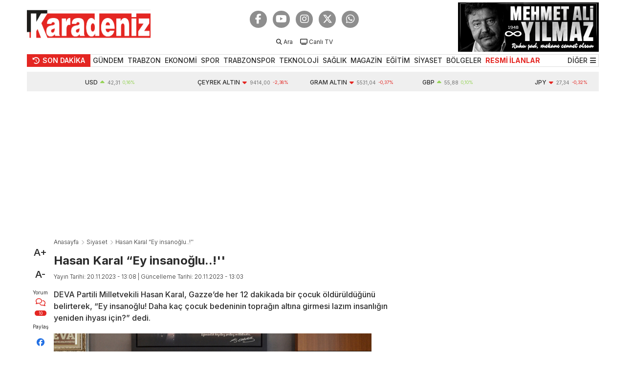

--- FILE ---
content_type: text/html; charset=utf-8
request_url: https://karadenizgazete.com.tr/siyaset/hasan-karal-ey-insanoglu/454205
body_size: 18477
content:



<!DOCTYPE html>

<html lang="tr">
<head><meta charset="UTF-8" /><meta name="viewport" content="width=device-width, initial-scale=1, shrink-to-fit=no" /><meta http-equiv="X-UA-Compatible" content="ie=edge" /><title>
	Hasan Karal “Ey insanoğlu..!'' | Karadenizgazete.com.tr
</title>

      <!-- Bootstrap CSS -->
      <link rel="stylesheet" href="/assets/styles/css/bootstrap.min.css" />

      <!-- Font Awesome CSS -->
      <link rel="stylesheet" href="/assets/styles/css/fontawesome.min.css" />

      <!-- Swiper CSS -->
      <link rel="stylesheet" href="/assets/styles/swiper-bundle.min.css" />

      <!-- Lity CSS -->
      <link rel="stylesheet" href="/assets/styles/lity.min.css" />

      <!-- Google Fonts -->
      <link href="https://fonts.googleapis.com/css2?family=Inter:wght@300;400;500;600;700;900&amp;display=swap" rel="stylesheet" /><link href="https://fonts.googleapis.com/css2?family=Merriweather:wght@400;700&amp;display=swap" rel="stylesheet" />

      <!-- Main CSS -->
      <link rel="stylesheet" href="/assets/styles/css/main.css?v=42" />

       <!-- Icon Sets and Colors -->
        <meta name="theme-color" content="#E42622" /><link rel="shortcut icon" type="image/x-icon" href="/assets/icons/favicon.ico" /><link rel="apple-touch-icon" sizes="72x72" href="/assets/icons/apple-icon-72x72.png" /><link rel="apple-touch-icon" sizes="76x76" href="/assets/icons/apple-icon-76x76.png" /><link rel="apple-touch-icon" sizes="114x114" href="/assets/icons/apple-icon-114x114.png" /><link rel="apple-touch-icon" sizes="144x144" href="/assets/icons/apple-icon-144x144.png" /><link rel="apple-touch-icon" sizes="152x152" href="/assets/icons/apple-icon-152x152.png" /><link rel="icon" type="image/png" sizes="192x192" href="/assets/icons/android-icon-192x192.png" /><link rel="icon" type="image/png" sizes="32x32" href="/assets/icons/favicon-32x32.png" /><link rel="icon" type="image/png" sizes="96x96" href="/assets/icons/favicon-96x96.png" /><link rel="icon" type="image/png" sizes="16x16" href="/assets/icons/favicon-16x16.png" /><link rel="manifest" href="/manifest.json?v1" />
    <script type="application/ld+json">
        {
            "@context": "https://schema.org",
            "@type": "WebSite",
            "url": "https://karadenizgazete.com.tr/",
            "potentialAction": {
                "@type": "SearchAction",
                "target": "https://karadenizgazete.com.tr/search/{queryKeyword}",
                "query-input": "required name=queryKeyword"
            }
        }
</script>
    

    <meta property="og:title" content="Hasan Karal “Ey insanoglu..!" />
    <meta property="og:type" content="article" />
    <meta property="og:url" content="https://karadenizgazete.com.tr/siyaset/hasan-karal-ey-insanoglu/454205" />
    <meta property="og:description" content="deva partili milletvekili hasan karal, gazzede her 12 dakikada bir cocuk olduruldugunu belirterek, “ey insanoglu! daha kac cocuk bedeninin topragın altına girmesi lazım insanlıgın yeniden ihyası icin?” dedi." />
    <meta property="og:image" content="https://karadenizgazete.com.tr/External/News/6429ff64784347b3a2f2f0cc3bd8c37b.jpg" />
    <meta property="og:image:alt" content="hasan karal “ey insanoglu..!" />
    <meta property="og:image:secure_url" content="https://karadenizgazete.com.tr/External/News/6429ff64784347b3a2f2f0cc3bd8c37b.jpg" />
    <meta property="og:image:width" content="750" />
    <meta property="og:image:height" content="374" />
    <meta property="og:site_name" content="KaradenizGazete" />
    <meta property="og:locale" content="tr_TR" />

    <meta property="article:published_time" content="2023-11-20T13:08:00+03:00" />
    <meta property="article:modified_time" content="2023-11-20T13:03:00+03:00" />
    <meta property="article:id" content="454205" />
    <meta property="article:author" content="" />
    <meta property="article:publisher" content="KaradenizGazete" />
    <meta property="article:section" content="Siyaset" />
    <meta property="article:section:type" content="Detail Page" />
    <meta property="article:section:list" content="Siyaset" />
    <meta property="article:tag" content="DEVA Partisi,DEVA,Hasan Karal,Ali Babacan" />


    <meta name="datePublished" content="2023-11-20T13:08:00+03:00">
    <meta name="dateModified" content="2023-11-20T13:03:00+03:00">
    <meta name="articleSection" content="news">
    <meta name="articleAuthor" content="" />
    <meta name="url" content="https://karadenizgazete.com.tr/siyaset/hasan-karal-ey-insanoglu/454205">
    <meta property="fb:page_id" content="729248563781661" />
    <meta property="mrf:authors" content="Burak Çimşit" />
    <meta name="twitter:domain" content="karadenizgazete.com.tr" />
    <meta name="twitter:site" content="@Karadeniz_Gzts" />
    <meta name="twitter:creator" content="@Karadeniz_Gzts" />
    <meta name="twitter:card" content="summary_large_image" />
    <meta name="twitter:title" content="hasan karal “ey insanoglu..!" />
    <meta name="twitter:description" content="deva partili milletvekili hasan karal, gazzede her 12 dakikada bir cocuk olduruldugunu belirterek, “ey insanoglu! daha kac cocuk bedeninin topragın altına girmesi lazım insanlıgın yeniden ihyası icin?” dedi." />
    <meta name="twitter:image:src" content="https://karadenizgazete.com.tr/External/News/6429ff64784347b3a2f2f0cc3bd8c37b.jpg" />
    <meta name="twitter:url" content="https://karadenizgazete.com.tr/siyaset/hasan-karal-ey-insanoglu/454205" />
    
<script type="application/ld+json">
        {
            "@context": "https://schema.org",
            "@type": "NewsArticle",
			"inLanguage": "tr-TR",
			"genre": "news",
			"isFamilyFriendly": "True",
            "articleSection": "Siyaset",
            "mainEntityOfPage": {
                "@type": "WebPage",
                "@id": "https://karadenizgazete.com.tr/siyaset/hasan-karal-ey-insanoglu/454205"
            },
            "headline": "hasan karal “ey insanoglu..!",
            "alternativeHeadline": "hasan karal “ey insanoglu..!",
            "wordCount": "345",
			"typicalAgeRange":"7-",
			"keywords":"DEVA Partisi,DEVA,Hasan Karal,Ali Babacan",
            "image": {
                "@type": "ImageObject",              
                "url": "/External/News/6429ff64784347b3a2f2f0cc3bd8c37b.jpg",
                "width": 750,
                "height": 374				
            },
"datePublished": "2023-11-20T13:08:00+03:00",
"dateModified": "2023-11-20T13:03:00+03:00",
"description": "deva partili milletvekili hasan karal, gazzede her 12 dakikada bir cocuk olduruldugunu belirterek, “ey insanoglu! daha kac cocuk bedeninin topragın altına girmesi lazım insanlıgın yeniden ihyası icin?” dedi.",
			"speakable": {
                "@type": "SpeakableSpecification",
                "cssSelector": [
                    "h1",
                    "h2",
                    "#text .text"
                ]
				},
            "articleBody": "20 Kasım Dünya Çocuk Hakları Günü dolayısıyla bir açıklama yapan DEVA Partisi İstanbul Milletvekili ve Genel Başkan Yardımcısı Hasan Karal, çocukların en temel hakkı olan &lsquo;yaşam hakkı&rsquo;nın hiçe sayıldığını söyledi. Dünya genelinde yaşanan çatışmalardan, açlıktan, yoksulluktan, savaşlardan en çok her zaman çocukların etkilendiğini belirten Milletvekili Karal, çocukların 20 Kasım Dünya Çocuk Hakları Günü&#39;ne adaletsizliğin gölgesinde girdiğini belirtti.&nbsp;

İsrail&rsquo;in 7 Ekim&rsquo;den bu yana insan haklarını hiçe sayan saldırılarında 5 bin 300&rsquo;den fazla çocuğun öldürüldüğünü anımsatan Karal, &ldquo;Eli kanlı terör devleti İsrail&rsquo;in saldırılarında her 12 dakika bir çocuk bombalarla katlediliyor, toprağın altına giriyor, yaşamdan koparılıyor. Binlercesi de yerinden yurdundan edildi. 20 Kasım 1989 yılında Çocuk Haklarına Dair Sözleşmeyi kabul eden Birleşmiş Milletler, kendi kabul ettiği bu sözleşmeye aykırı bir şekilde hareket ederek, gözlerini kapatarak, kulaklarını tıkayarak, sessizliğe bürünerek kendi kabul ettiği sözleşmeyi dahi Gazze&rsquo;de çocuklar için en temel hak olan &lsquo;yaşam hakkı&rsquo;nı dahi yeterince, gür bir sesle savunamıyor, bu katliama ne yazık ki &lsquo;dur&rsquo; demiyor, diyemiyor.&rdquo; diye konuştu.

&lsquo;Dünya çocuk hakları günü, dünyanın bu vahşet karşısındaki sessizliği nedeniyle anlamını yitiriyor&rsquo;

İstanbul Milletvekili Hasan Karal, Dünya Çocuk Hakları Günü&rsquo;nün, İsrail&#39;in sürdürdüğü vahşetin son bulması için bir vesile olması temennisinde bulundu. Gazze&#39;de insanlığa karşı suçların en büyüğünün işlendiğini ifade eden Karal, şöyle devam etti:

&ldquo;Kana doymayan İsrail&#39;in saldırılarında 5 binden fazla çocuk, 13 bine yakın Filistinli öldürüldü. Hala hastaneler vuruluyor, bebekler kuvözlerde katlediliyor. İnsanlık dışı saldırılara Müslüman ülkeler üç maymunu oynuyor, dünya bu soykırımı uzaktan izlemekle yetiniyor. Bugün Dünya Çocuk Hakları Günü ama böyle bir günde dahi çocukların yaşam hakları ellerinden alınmaya devam ediyor. Dünya Çocuk Hakları Günü&#39;nde tüm dünya çocukları gibi özgürce yaşamayı, koşmayı, gülmeyi hak eden Filistinli masum çocuklarımız Gazze&#39;de tüm dünyanın gözü önünde, hamasetten başka bir şey bilmeyen güya &#39;uygar ülkeler&#39;in sessizliği altında gözü dönmüş bir katil devlet eliyle bombalarla katlediliyor, ölüme terk ediliyor. Ve ne yazık ki Dünya Çocuk Hakları Günü, dünyanın bu vahşet karşısındaki sessizliği nedeniyle anlamını yitiriyor. Ey insanoğlu! Daha kaç canın yitip gitmesi gerekiyor bu katliamı durdurmak için? Daha kaç çocuk bedeninin toprağın altına girmesi lazım insanlığın yeniden ihyası için?&rdquo;
",
            "author": {
                "@type": "Thing",
                "name": "www.karadenizgazete.com.tr",
				"url":"https://karadenizgazete.com.tr"
            },
            "publisher": {
                "@type": "Organization",
                "name": "KARADENİZGAZETE",
                "logo": {
                    "@type": "ImageObject",
                    "url": "https://karadenizgazete.com.tr/assets/images/logo.svg",
                    "width": 500,
                    "height": 120
                }
            }
        }
</script>

<script type="application/ld+json">
     {
        "@context": "https://schema.org",
        "@type": "BreadcrumbList",
        "itemListElement": [{
            "@type": "ListItem",
            "position": 1,
            "item": {
                "@id": "https://karadenizgazete.com.tr",
                "name": "Haberler"
            }
        }, {
            "@type": "ListItem",
            "position": 2,
            "item": {
                "@id": "https://karadenizgazete.com.tr/siyaset",
                "name": "Siyaset"
            }
        }, {
            "@type": "ListItem",
            "position": 3,
            "item": {
                "@id": "https://karadenizgazete.com.tr/siyaset/hasan-karal-ey-insanoglu/454205",
                "name": "hasan karal “ey insanoglu..!"
            }
        }
		]
    }
</script>

    <script async src="https://pagead2.googlesyndication.com/pagead/js/adsbygoogle.js?client=ca-pub-3775612320186395" crossorigin="anonymous"></script>
    <script>!function(){var t=document.createElement("script");t.setAttribute("src",'https://cdn.p.analitik.bik.gov.tr/tracker'+(typeof Intl!=="undefined"?(typeof (Intl||"").PluralRules!=="undefined"?'1':typeof Promise!=="undefined"?'2':typeof MutationObserver!=='undefined'?'3':'4'):'4')+'.js'),t.setAttribute("data-website-id","9508c118-2d9c-4529-9b84-d038a1a096ac"),t.setAttribute("data-host-url",'//9508c118-2d9c-4529-9b84-d038a1a096ac.collector.p.analitik.bik.gov.tr'),document.head.appendChild(t)}();</script>

<meta name="description" content="DEVA Partili Milletvekili Hasan Karal, Gazze’de her 12 dakikada bir çocuk öldürüldüğünü belirterek, “Ey insanoğlu! Daha kaç çocuk bedeninin toprağın altına girmesi lazım insanlığın yeniden ihyası için?” dedi." /><meta name="keywords" content="DEVA Partisi,DEVA,Hasan Karal,Ali Babacan" /></head>
<body>
    <form method="post" action="/siyaset/hasan-karal-ey-insanoglu/454205" id="form1">
<div class="aspNetHidden">
<input type="hidden" name="__VIEWSTATE" id="__VIEWSTATE" value="q65xDDxxwsoY3hi7ASWMWSS9ZK6nNivCGfcxWxCGGkfjM5RKsRHCoiSKo/tXNPMoMeGpb0007li9Cj96rDiaNmELnQVqiItkImMq4PwihvpbYsGIGJkBb68LfoEuQtnMfpk7HqbX6bPGT+8+QcTpBplBXmjxnO27PNAymGZGG/wGcQY14+PIy2+TZZR5yfvHUw3ImljMbPPxjxyIcWw47E9V5AsKFEiIspetL/hb3tsRQKc9XSAeXS4+/MB5fCsEJBiJELtXSe4dgE+x8zf5anIcIqmx6jJMbjIXxcSzqfr7VDTYMt54RqJIAvMosCGESCZ6ce7sRu7OLV8LbXBJ6CxKZPldKpfh2l6HU9idDTkBscuPI52V9YMrpHq92JHw301sygF4p+JjbCN70+dnU/5tfPaI8Hx2IlgiKCrwYxI9btpiRjE53tUlxnGNebxh3eERG3zPzy04iQezg0NfHHI6YK5tL2B8xpl+tVee7pJ4dNzzzS9sdjeg9s5aaa9oQQ0yFk7LAP0UxdUqTml+rXcWfovDM68JzRIY/HzTmNgFTx+CEEet7hNzePy0t3amY1CjCAHjkD6kn3utBXrkBUogUB1DsGobaKDFIzIvx14MxV+VN5WBA5vLNqBuGbc+Q37H3SVRMmaTPI7NEzFPjrP2uIDWXTYsgSTSVknkTG/dM2NxjBbCL7z3XrsqmpZo87H/qPw/9WCJ81TLiUiMAqyP3CvlrFuzLvY7b2LvVGcTtuMrR/Z/AR+Dwq0zXvNJi5Tb6ENb+30cUJuyr9ipujrBAPJyeTd4WyM1ltRryEPyMR23A39Bgeo5YB00AhJk4CC9LKbzSxcSm/tkcSzZO2Vv9mOuvjIG9jpq19lMOcbX9fPpFtGINIrXi5G/cmP2DTXM7P/w/8UDZWluMT7+j3oEplA22jqfnyJ1T0IDIba4SV5K+YsODuOCN8Ps+HeTpDQDMbPJC4TTaGaI8UWH4ga+rRmy/jsAs3M3NWNDhRQwqKXUpJpaccmm0J+l4k/Fzff9qGbAkJ9Yo3C/lfy2Iaa8epC104sdWwBpqDt8sMMTLfZHI8mfwO7ERHS7bV0Qepe71HVMHulIAsBzdz0CHnbzDRVmJD/sZnheBJpmOXQjoOL6pUiDsy1ioN0k6c3o73lNvarR+qzDEMU3eB+aZ0ETt+wf8ea6dF4r7jhAqx0axjrlU0GYUTTP3dDejr/nIM4IEf1sMuEsOqc8030y++ciwsjbf6FyNqYPnjnEPHWolqwK80jCjoWW2HZN6OmRIciGZLLIFn/[base64]/pthDfL9KOKKwCAN0girzmJQoThCeOThXtaam+LyrMon3bfTkJro7EwVh4Mr5qD7M2hAq7gSfLblwnTPCAAMNczlS1jdOKi5NlK5QWG4nxI0/1y/FnhfbLrSLF6/w/RDopptKssscOXYFf1oN8GqjGo7A265B6IsNF8p3WVldjbZ7TIomIhn/Yv8dxjXurjHTW+jH4fFUyVJhVzVQhScZ1Na1MSWzGt75PjgWpAIoHcqTL4ujqxKo7zQzuT1ShsgqL9H8oN6dzSkqVNxYp7OdTkJtP1UHZjgK/0/LVJBLjTO2eFwGwRRTb+KKwMchAKLR2ROvMz7/+gIZVqeM2qIUFm+wgUWh16mRSgUIQDNA0kiyflN6WWO//kFh4KbIIHbzHPDnZtD+/l2Xt0mKclJ0qXUUmB7dp9oXAAWR9z4XSr/Tjfr3s3JlYKs96YoB+x5WecGpK54Y0YHsdXVodeNr2CRCqodlxY5d4RaLpEyLza0ARkkT/Cn4DBUgiN2PG1f2mZCpGMcdrSvz1jQV+l/AkWPhFM5vKMIFVEFh0VFUXmZ6k1FWimkB3wutSW6LAL44kaPSyf4uetWLYgA6NsvvVh9dqwR/hwQ/gv0aIWhyxkEOw6kjH+F6C9HAIaXBAaXIarIjw5ZlN/o03GLLy8b3qV/X6GUAOvvFgp88J96P8k1/d6FbLmwuaEcD1p1mUsZCbszJHBbIjChZNyW7woqORDLJsMwhX9cRr/KDuXD5CEFW/2cnd10QIGvt+SHSEObj2wnOBh2ZKVt0UsBKosBhmIO3emB4obLT6K7DxfptZCIE1D47IkxWdLrdmLYeqtGFh5lTUeEQOpZN8sr8LF3wwRmjeIe7rLVOl7zT2E0rNPyKZMZRs0/hKpqdwAtKkuam+AMshhSaD89HMcTExlMf6paDIlafiNL+PBb4l6vA7EOjWX0Hs1Mk+MqSWnRjk5L+Suz4zYSSywpINgGo03yvQyL6PRX0buMDHRrShYlFVSXj11OSKxQRGseVH6Hx74rFwWZGqx2PAcrdA+IJbDe8HTbDcRdaPzefGeuvxsT0Y/iL2BCF4PlfBIkRs/944FETEl21+UDjYZCaPN6VrT1RoJO0wdo2s9zTLa8EdhCuWChuECQV5DwjV60GS+5DxE/[base64]/EN9TAc4F4NuMjnAOxMza9mnYSTp1IHra7okCzKnALDwp9qrF0XTkuxLtfr79ieIN/[base64]/cMmbKi9Fhk5kdnYVQSh0V1nDoHa8YJhfmjzNEgWPmdQ02nTfr20Jv3oHppJlmvtIRB/OhIImJ39RIubXGXRqswLJxOJEIMXD7royI32gLgccxIVWqzDNTz4OEXLdIpwBBKQ41/0wSljmRzpvNkSBMdk3V+xWgwa/MqQCtBN2vcOOIrQYfMKuC0IZDjHh1QcKJ2b2mMs/XXCh9njqbuQ/RnVmiIGcNI37LHhgZRheh71s6QpRuQd80VH1dPEDisGfSV3GRBXWzYd1kIP32MtCsxGwD6Sb6q6hmGy0Z3PJ0fOqBTysjUOdj32wK5cjuNt5hn8wqmVFRlCr/gaMhxpkeLZVBfbhIPcaA36NHN8yD8yY/Z6G5zbQoUZcG81Oz7XKnScwb3/eCYaUuQzt0TH6qhwrbTKcs3YHFMcZ8sgHNyfn6ZIKwtqrOg1h/B8G62GskS6DSfGOHnhpMXMeRkO7wc1xrAO4mYAoYslbFwxdQvGN0K8WGDrJfmIPx5hgv0DcsK773+c4w0TqcwNWK95mElOzf4EeU/nqkDaTmkijfXFRPs/VO6lFxAfiNTOFpQJDSlDys4qmK9I0wx3OWavNsdc1ZOn3Xr1i1geWU9/8SuaIN1uQ/5ujVhxVptlvyPfALOwf1zLA/6oP81RctV71hKEqPIJYZjd+FCDIXyy7AStxFXt+JDa1r+VnMyewbMJcYGffY/IdNbg/JUw2zcQm45WMa2JEVJDCP5nBi2kNJ7aRoNqfm8iOGDYIRV0izekrft9lPMtM/Eq8gBEMUbUq5pVuVDhvA/Mix1LdMVfIwEZho6Sy3BbagFGoaVIwO9vSMPUOIU5sYn3Go0DCks/X7nL2z6TWhRyNDzgJrR2tOkVcbDv3b05CD+xQ+q6JDRneEOXC+58ASvaOqB6VIVi2piSbaK9X1Qi5XhC+74YJcJI8gbT17oAaoEoI+yNXNnCsWM+GRp1o5P02xo3WXujfQ/P1FGJLX6hTKt8ovCH/Z8LZ5FAWw32GNNruyz35wG0UfWKOX+nItaeLkcOUbH/U7QU2EMB4dTKey6Jg9P0CVNwkhlA9o0+CM+z5sGSD0vuyQ9OZlEwuxpVT9eSarnNug1qlLoBRg3jZtwi4gK7yObEX7nVpzltqX/ygFHI0uzsx6wlUP2DFzhaUhZ8crxn5oGxu4Z5iAA0iu1WLlWlQIoiQuxV2SPdyu08VQn6GBO2Gblnmm6Nh4VM9CZHxUEEkl/La38hDpZR2GJLbaf+xQN7YPXdkHaaVoHHLtVaICiZxsuf4Orle7PsTK4u0H5b9qHv2LSlUs6OmFIcM0vM+skDN+9r+c1fl4fe/gVxEM16N89nYpesVWDpOLdMGDPCMZP6PJ/A1Jz/71ZRPEPcVRT7X5YvWOQUUTL2hg8V5832n8TlWwbFtD/3SEH7Kh1ScMN317SqVm+713Tt1REmnFO0GZn2YS/eo1Cpv2AYMSEOq+Ydc4MkQcVGE0GG9au3byIu86JEQr8Nje3sVdABldKnea6DFDPn0yVJALYzQRxX8RfDXwtU+hiuoBQlh3McaAl5AUEUNhbRcCvJpQuNQQ6PuZh+adPKL8nb6QiknEnOAl6V59vbegLq0RRGpMArQoN6sDLvoXZmIXGdEUTxx3/hME1ogzeI3Mi7E978a98PMIqahF1zoXNc/BoffxWe+jK0vp259eUpoY578Fq30F7LX2P95mH0L4AoQ7Jb6yYKoBsPKMeXazT+LE+8o4LpsNHm7MLHNcYtzAeNSedEvpN343wbubTne+wQHmMYK/WEHHC/9SPP/lTzUZQwuDzGbmjvLtSCEadTy5ojv+oDZF/rLMhvA9QgS66wrgtJocKzefP1AxlXr3XRsjV8PeSqQ1r00Jfmkw9EpmUhdLppBy99eMSBZlzSvlVqLP+bxpFBOzhFro9awVSx447vtC3R3Kn85ZfkYC5GrSjonc6ydy872LJ349/O5lU4LoUP/gedTqG+TC1ZBc+MFo7OUKsj39ixOQDo12j0E5sIvAgptjLso+gM1vZdVLosySl3ORYLtZVze7r+zTahKupzgnAxSvDKgUpDeycZ8BR3qW00DUqpjLRQ0lPBxtRIbQ8n4SffG8upgILEnS7bj+Jxo5OD/az7u3qL2Aeob94EaYdtP4GPZuKH//AfzXDHg3fgwuEfU5eoLVPbCJ7hZYu0WIbHrB8a7hS/qYmqDjGyZOiHx0XZfqL3jjaWPvWLK7ulsBon0NEx6cXimr+JhrGk0CNZO6kF3atFy8iuFwYaXmNodF0ci0aZcYpeb4rTzl8GNxeA5pd0cTdwq5gY2RMZikPBXxXrL/HSTKnk6TwCrD24yKgLppydkVlI9eXmPqXyEpMByCF32hVlOp4hnnysDzASXvYtZXNAFWygwwgRSZlh51hKNH2MnIGHIk0sxt0jHdfyQnWcYorEW+3jXcJsRIGPX5++AYNUPxlRRic9D33pfBUlQreAzUNaEoh2OgJ7+zWiIwhi0ke/9F1lU470XZNZb2uMQfSCJXWZK65MFI7epWRPJ+34+Jiunb0QXst+Opl2LGiE/nj+rIRXfKYoL1Fpm9WloX7OjiT5egRRiPRpTKEVAAYILDBB+gG6H09nwjaWTO2YVyfofCZBQLSnzI7enexNnYCYhqyE4OCZYEzzAdtGqtXuCS5cTnajx5F5WFqrgdA7+JglfpbmyH5HOLTDinQEx4JAl+/ulHCxlwBIkrdCBs/lIxXne+I3MBSfPJof7jXy49WvkwnQ0hQSm3NkPyc33OpqnuX7xHvRSZPzOeNab1IWdqoP2JPWkc+/zNjI504tLaDOpWi5Jb54dRNAkq0NdMdDyN107CVfsrx7SGIwBN00uZkOvLPhX7xz2gIJwX7nCJN01kdgQcYN1bh6Hvt5VXV6/SERG/6blJ5py2ar74mt2iWCi46Or9172L4jADBLdSAW+QTjA6GKMOcDD+HsADrAbjpTNvfcyl6lTuOarBGPk2UEM8ELf8AG61ECUCIq1Dm9bDxSiDIByuK+F1WfdqfxwE0yV/54/gYtra69rMYv3X3Esd3IbIVdVHmj7KV3NoPUgVSbSoJFB7QiTVJ3DF7A/sKTGPOjYfPo81ZYOdnMvgHPox2qfbLhMInaELybncLaY5HYjsMvPUY+XTMziLnUNAlc/NX0OaJqYYG9Nd2Rng9o9C6WmE2c8Rd3ymhhsXlm/NOP+DwW+9WxEBKd90e00V9vV4wpg8mrN+m813agElFJbZO3SFHldx+qNLBO2j6NWBKwh6jv6B10UI+IiYweqGKXaGaLhw0veF4izd+0TVnptDICI7wHUJ+8LlmIzAfi+JHx5/G+JNC5NVMajAE8QA1+7pMtWWSzqt4E2hMyjmwwd8j6iPbl75LU0abL3MIsqVZP88rmFkjhBXcgjI3LfexF/[base64]/G4U6iOMc2v8iBBD9zODy5zbLO8O2moJRPWX7h6+VcsLTnijZuk2R5K307zqDLm5ui8gAeraCBXABQZaFErqfEcpZVVRhUaV7U92AwlTJhL84UtpEH3eTnxZMe03pAcJhWzGjtsHtpROH1YtNHhSE5icIpJcan8C4qcmGgXLhZe2gL39nF6Q/2SWEtbjPhi2tfRxJ+vRLLopUDCsSX6EKYUDdAeLzwFb2gTR+cmLYFIaqPfOnrGvsK0o1uaDjUDp2+okaBKtHE9lCqF2b8qNEp358f6GzfgE1tfDMniX9a0J7vtn7/zuhjPdosiHpPn6szqFvKuTpbZN8KuiBGRmJjMEj9tBEa9AyOFYR1VGHt3BFueGvnkdY+KmEZks7PVS48qvwXnCEm2ybMkq82Pb53vERcNyTP/4bt1HHttGba8UZXKhH2lPgbBJH5xeam5dnZYeiHU3ztrlbQoWGEFmf5wDZ0KHcEBKsGGysS6gSkmK3t7DJVQqRX+urMEnnNXLMn0AXribae03cO2N1R6bMSimb122ABeNt4TYV2cx4Tci6hZ6/c5EgH9sFBE4m6NYy3pToIKI7gYqOoO+b7PpddWOPPvkwgeVuAiQw7bV6Q00TCxlLq5FjzGM13gDVNJuwv7ewXJK7ZMrRLvVQWpkCma8auFvyrOlnYnsgBZT3gpFlS2w7nWrrDXqL4YobROjYIHOiV/M0sv+AyCdpnBik0GXxh72nbn/geTkicm+VPxzpxm/49CtNI/IBtTP+9S8nXX8u8unHbKEuICkvEOvZ6jn15JVty8jcgyGD53mtgt0MWevGZCEPbW2/pNuSY/vs65vdzbF6nWzkc5k8Naye9i43DIRPAFSdEDHE9x4CvJkN6T/73W8/JZ4mrvrHNIZc5yrzze6txSULmKWsPZSR/Zac99nu4JHeuKnA0ZAt3dlZdeprFi2SzGqz6rT+8ALrjmxXDdy5Co6DHFo3atymKoz3ojckU7zNh3oMVSKX0L/Xsg94wb+XW5PPsv/aSIJm5nf6WQ9tkXCDXWLOLrm5gR8t2APueCwxj6xMBsV/VL2Ji3qFdlCrF+duIYx1dlIdM/3BXKNp56fVKGiOGO8OcE0JWx13z7cZUb4f0uKXeKs10cT8+kZG3leP8CrmVK6Ax3rc5MFOVMBzyqht0W36y507xhYcKKvGSGltv6bSDcKPCRlRABlmhkDdFkePfxsvvlitjT9rOZPrO48VWuFWoOswEdhwy/Jyw77ajy18PwUUPDa4LSbJ1Lp1Gnu1OTrOxqT9OdsqmDQcsC4Kr+Cxaun94GUVHTbae6O3poWxBx0NsEFD7jMFK/6AUCAYh2ZR2Y291hUjuEBdKXaNq71bzoPs8HXZ4dpTG4zCWAuDik+HyzEjpW2d914bd9lyqtNe9j1aVAXdhnnIVK4fuZ1dbC9h3SrYwHB281QQmfRaEApCLXG9jiLmyEIu3PIC8LnhZ24pBeC5mpUzntsbX9A2fHIDxx/CtHN7tTiswDReRUWwiJov+lxe5q1j4UGI/oBiYC3ZxVRIg=" />
</div>

<div class="aspNetHidden">

	<input type="hidden" name="__VIEWSTATEGENERATOR" id="__VIEWSTATEGENERATOR" value="7113930D" />
</div>
        <!-- App -->
      <div id="app" class="container-fluid">
        <!-- General Container -->
        <div id="general-container">
          <!-- Header -->
          <header id="header">
            <div class="top-header row align-items-center">
              <div class="container">
                <div class="row">
                  <div class="col-12">
                    <div class="top-header-container">
                      <div class="logo">
                        <a href="/"><img src="/assets/images/logo.svg" alt=""></a>
                      </div>
                      <nav class="top-menu">
                          <div class="socials">
                            <a href="https://www.facebook.com/karadenizgazete" target="_blank" class="button"><i class="fab fa-facebook-f"></i></a>
                            <a href="https://www.youtube.com/@Karadeniz_firtinasi" target="_blank" class="button"><i class="fab fa-youtube"></i></a>
                            <a href="https://www.instagram.com/karadenizgazete/" target="_blank" class="button"><i class="fab fa-instagram"></i></a>
                            <a href="https://twitter.com/Karadeniz_Gzts" target="_blank" class="button"><i class="fa-brands fa-x-twitter"></i></a>
                            <a href="https://whatsapp.com/channel/0029VaPuzmO7DAWz4yi39h20" target="_blank" class="button"><i class="fab fa-whatsapp"></i></a>
                          </div>
                        <ul>
                          <li class="d-none d-sm-inline-block">
                            <a href="javascript:;" onclick="opensearch();">
                              <span class="icon"><i class="fa fa-search"></i></span>
                              <span class="text">Ara</span>
                            </a>
                          </li>

                          <li class="d-none d-sm-inline-block">
                            <a href="https://www.youtube.com/@Karadeniz_firtinasi" target="_blank">
                              <span class="icon"><i class="fa-solid fa-tv"></i></span>
                              <span class="text">Canlı TV</span>
                            </a>
                          </li>

                          <li class="d-none d-md-inline-block" style="display:none !important">
                            <a href="#">
                              <span class="icon"><i class="fa-solid fa-circle-half-stroke"></i></span>
                              <span class="text">Tema</span>
                            </a>
                          </li>

                          <li class="d-none d-md-inline-block" style="display:none !important">
                            <a href="#">
                              <span class="icon"><i class="fa-solid fa-bell"></i></span>
                              <span class="text">Bildirimler</span>
                            </a>
                          </li>

                          <li style="display:none !important">
                            <a href="#">
                              <span class="icon"><i class="fa-solid fa-user"></i></span>
                              <span class="text">Üyelik</span>
                            </a>
                          </li>
                      
                        </ul>
                      </nav>
                        <div class="weather-box">
                                <a href="/mehmetaliyilmaz/" class="funeral-box"><img src="/assets/images/karadenizbaskan.jpg?v1" alt="Mehmet Ali Yılmaz Anısına"></a>
                        </div>
                    </div>
                  </div>
                </div>
              </div>
            </div>

            <div class="middle-header row">
              <div class="container">
                <div class="row">
                  <div class="col-12">
                    <div class="middle-header-container">
                      <a class="title-box" href="/sondakika">
                        <div class="icon"><i class="fas fa-history"></i></div>
                        <div class="title">SON DAKİKA</div>
                      </a>

                      <nav class="menus">
                        <ul>
                            
                                    <li>
                                        <input type="hidden" name="ctl00$rptMenu$ctl00$hfMenuID" id="hfMenuID" value="1" />
                                        <a href="/gundem">GÜNDEM</a>
                                        <ul class="menu" style='display:none'>
                                            
                                        </ul>
                                        
                                        <ul class="menu-sport" style='display:none'>
                                            <div class="menus">
                                            
                                            </div>
                                            <div class="teams">
                                            <div class="list">
                                                
                                            </div>
                                            </div>
                                        </ul>
                                            
                                    </li>
                                
                                    <li>
                                        <input type="hidden" name="ctl00$rptMenu$ctl01$hfMenuID" id="hfMenuID" value="40" />
                                        <a href="/karadeniz/trabzon">TRABZON</a>
                                        <ul class="menu" style='display:none'>
                                            
                                        </ul>
                                        
                                        <ul class="menu-sport" style='display:none'>
                                            <div class="menus">
                                            
                                            </div>
                                            <div class="teams">
                                            <div class="list">
                                                
                                            </div>
                                            </div>
                                        </ul>
                                            
                                    </li>
                                
                                    <li>
                                        <input type="hidden" name="ctl00$rptMenu$ctl02$hfMenuID" id="hfMenuID" value="11" />
                                        <a href="/ekonomi">EKONOMİ</a>
                                        <ul class="menu" style='display:none'>
                                            
                                        </ul>
                                        
                                        <ul class="menu-sport" style='display:none'>
                                            <div class="menus">
                                            
                                            </div>
                                            <div class="teams">
                                            <div class="list">
                                                
                                            </div>
                                            </div>
                                        </ul>
                                            
                                    </li>
                                
                                    <li>
                                        <input type="hidden" name="ctl00$rptMenu$ctl03$hfMenuID" id="hfMenuID" value="2" />
                                        <a href="/spor">SPOR</a>
                                        <ul class="menu" >
                                            
                                                        <li><a href="/spor/futbol">Futbol</a></li>
                                                
                                                        <li><a href="/spor/voleybol">Voleybol</a></li>
                                                
                                                        <li><a href="/spor/basketbol">Basketbol</a></li>
                                                
                                                        <li><a href="/spor/diger-spor-dallari">Diğer Spor</a></li>
                                                
                                        </ul>
                                        
                                        <ul class="menu-sport" >
                                            <div class="menus">
                                            
                                                    <li><a href="/spor/futbol">Futbol</a></li>
                                                
                                                    <li><a href="/spor/voleybol">Voleybol</a></li>
                                                
                                                    <li><a href="/spor/basketbol">Basketbol</a></li>
                                                
                                                    <li><a href="/spor/diger-spor-dallari">Diğer Spor</a></li>
                                                
                                            </div>
                                            <div class="teams">
                                            <div class="list">
                                                
                                                        <a href="/takimlar/trabzonspor-haberleri" class="button"><img src="/Uploads/menus/237202417503616trabzonsporlogo.png" alt="Trabzonspor"></a>
                                                    
                                                        <a href="/takimlar/caykur-rizespor-haberleri" class="button"><img src="/Uploads/menus/237202417272994rizelogo.png" alt="Rizespor"></a>
                                                    
                                                        <a href="/takimlar/samsunspor-haberleri" class="button"><img src="/Uploads/menus/237202417114215samsunlogo.png" alt="Samsunspor"></a>
                                                    
                                                        <a href="/takimlar/giresunspor-haberleri" class="button"><img src="/Uploads/menus/237202417234684giresunlogo.png" alt="Giresunspor"></a>
                                                    
                                                        <a href="/takimlar/galatasaray-haberleri" class="button"><img src="/Uploads/menus/27720242459919galatasaray.png" alt="Galatasaray"></a>
                                                    
                                                        <a href="/takimlar/besiktas-haberleri" class="button"><img src="/Uploads/menus/27720242910887besiktas.png" alt="Beşiktaş"></a>
                                                    
                                                        <a href="/takimlar/fenerbahce-haberleri" class="button"><img src="/Uploads/menus/277202423110527fenerbahce.png" alt="Fenerbahçe"></a>
                                                    
                                                        <a href="/takimlar/basaksehir-fk-haberleri" class="button"><img src="/Uploads/menus/27720242541027basaksehir.png" alt="Başakşehir FK"></a>
                                                    
                                                        <a href="/takimlar/kocaelispor-haberleri" class="button"><img src="/Uploads/teams/58202518010781kocaelispor.png" alt="Kocaelispor"></a>
                                                    
                                                        <a href="/takimlar/alanyaspor-haberleri" class="button"><img src="/Uploads/menus/277202424211777alanyaspor.png" alt="Alanyaspor"></a>
                                                    
                                                        <a href="/takimlar/antalyaspor-haberleri" class="button"><img src="/Uploads/menus/277202423812620antalyaspor.png" alt="Antalyaspor"></a>
                                                    
                                                        <a href="/takimlar/genclerbirligi-haberleri	" class="button"><img src="/Uploads/teams/582025181010421genclerbirligi.png" alt="Gençlerbirliği"></a>
                                                    
                                                        <a href="/takimlar/eyupspor-haberleri" class="button"><img src="/Uploads/menus/277202423013104eyubspor.png" alt="Eyüpspor"></a>
                                                    
                                                        <a href="/takimlar/gaziantep-fk-haberleri" class="button"><img src="/Uploads/menus/277202424913160gaziantepspor.png" alt="Gaziantep FK"></a>
                                                    
                                                        <a href="/takimlar/goztepe-haberleri" class="button"><img src="/Uploads/menus/27720242414603goztepe.png" alt="Göztepe"></a>
                                                    
                                                        <a href="/takimlar/karagumruk-haberleri	" class="button"><img src="/Uploads/teams/582025182010890karagumruk.png" alt="Karagümrük"></a>
                                                    
                                                        <a href="/takimlar/kasimpasa-haberleri" class="button"><img src="/Uploads/menus/277202424414204kasimpasa.png" alt="Kasımpaşa"></a>
                                                    
                                                        <a href="/takimlar/kayserispor-haberleri" class="button"><img src="/Uploads/menus/277202425814454kayseri.png" alt="Kayserispor"></a>
                                                    
                                                        <a href="/takimlar/konyaspor-haberleri" class="button"><img src="/Uploads/menus/277202421715766konyaspor.png" alt="Konyaspor"></a>
                                                    
                                            </div>
                                            </div>
                                        </ul>
                                            
                                    </li>
                                
                                    <li>
                                        <input type="hidden" name="ctl00$rptMenu$ctl04$hfMenuID" id="hfMenuID" value="3" />
                                        <a href="/takimlar/trabzonspor-haberleri">TRABZONSPOR</a>
                                        <ul class="menu" style='display:none'>
                                            
                                        </ul>
                                        
                                        <ul class="menu-sport" style='display:none'>
                                            <div class="menus">
                                            
                                            </div>
                                            <div class="teams">
                                            <div class="list">
                                                
                                            </div>
                                            </div>
                                        </ul>
                                            
                                    </li>
                                
                                    <li>
                                        <input type="hidden" name="ctl00$rptMenu$ctl05$hfMenuID" id="hfMenuID" value="12" />
                                        <a href="/teknoloji">TEKNOLOJİ</a>
                                        <ul class="menu" style='display:none'>
                                            
                                        </ul>
                                        
                                        <ul class="menu-sport" style='display:none'>
                                            <div class="menus">
                                            
                                            </div>
                                            <div class="teams">
                                            <div class="list">
                                                
                                            </div>
                                            </div>
                                        </ul>
                                            
                                    </li>
                                
                                    <li>
                                        <input type="hidden" name="ctl00$rptMenu$ctl06$hfMenuID" id="hfMenuID" value="41" />
                                        <a href="/saglik">SAĞLIK</a>
                                        <ul class="menu" style='display:none'>
                                            
                                        </ul>
                                        
                                        <ul class="menu-sport" style='display:none'>
                                            <div class="menus">
                                            
                                            </div>
                                            <div class="teams">
                                            <div class="list">
                                                
                                            </div>
                                            </div>
                                        </ul>
                                            
                                    </li>
                                
                                    <li>
                                        <input type="hidden" name="ctl00$rptMenu$ctl07$hfMenuID" id="hfMenuID" value="13" />
                                        <a href="/magazin">MAGAZİN</a>
                                        <ul class="menu" style='display:none'>
                                            
                                        </ul>
                                        
                                        <ul class="menu-sport" style='display:none'>
                                            <div class="menus">
                                            
                                            </div>
                                            <div class="teams">
                                            <div class="list">
                                                
                                            </div>
                                            </div>
                                        </ul>
                                            
                                    </li>
                                
                                    <li>
                                        <input type="hidden" name="ctl00$rptMenu$ctl08$hfMenuID" id="hfMenuID" value="14" />
                                        <a href="/egitim">EĞİTİM</a>
                                        <ul class="menu" style='display:none'>
                                            
                                        </ul>
                                        
                                        <ul class="menu-sport" style='display:none'>
                                            <div class="menus">
                                            
                                            </div>
                                            <div class="teams">
                                            <div class="list">
                                                
                                            </div>
                                            </div>
                                        </ul>
                                            
                                    </li>
                                
                                    <li>
                                        <input type="hidden" name="ctl00$rptMenu$ctl09$hfMenuID" id="hfMenuID" value="15" />
                                        <a href="/siyaset">SİYASET</a>
                                        <ul class="menu" style='display:none'>
                                            
                                        </ul>
                                        
                                        <ul class="menu-sport" style='display:none'>
                                            <div class="menus">
                                            
                                            </div>
                                            <div class="teams">
                                            <div class="list">
                                                
                                            </div>
                                            </div>
                                        </ul>
                                            
                                    </li>
                                
                                    <li>
                                        <input type="hidden" name="ctl00$rptMenu$ctl10$hfMenuID" id="hfMenuID" value="8" />
                                        <a href="/karadeniz">BÖLGELER</a>
                                        <ul class="menu" >
                                            
                                                        <li><a href="/karadeniz/trabzon">Trabzon</a></li>
                                                
                                                        <li><a href="/karadeniz/samsun">Samsun</a></li>
                                                
                                                        <li><a href="/karadeniz/tokat">Tokat</a></li>
                                                
                                                        <li><a href="/karadeniz/ordu">Ordu</a></li>
                                                
                                                        <li><a href="/karadeniz/giresun">Giresun</a></li>
                                                
                                                        <li><a href="/karadeniz/rize">Rize</a></li>
                                                
                                                        <li><a href="/karadeniz/artvin">Artvin</a></li>
                                                
                                                        <li><a href="/karadeniz/gumushane">Gümüşhane</a></li>
                                                
                                                        <li><a href="/karadeniz/bayburt">Bayburt</a></li>
                                                
                                        </ul>
                                        
                                        <ul class="menu-sport" style='display:none'>
                                            <div class="menus">
                                            
                                                    <li><a href="/karadeniz/trabzon">Trabzon</a></li>
                                                
                                                    <li><a href="/karadeniz/samsun">Samsun</a></li>
                                                
                                                    <li><a href="/karadeniz/tokat">Tokat</a></li>
                                                
                                                    <li><a href="/karadeniz/ordu">Ordu</a></li>
                                                
                                                    <li><a href="/karadeniz/giresun">Giresun</a></li>
                                                
                                                    <li><a href="/karadeniz/rize">Rize</a></li>
                                                
                                                    <li><a href="/karadeniz/artvin">Artvin</a></li>
                                                
                                                    <li><a href="/karadeniz/gumushane">Gümüşhane</a></li>
                                                
                                                    <li><a href="/karadeniz/bayburt">Bayburt</a></li>
                                                
                                            </div>
                                            <div class="teams">
                                            <div class="list">
                                                
                                            </div>
                                            </div>
                                        </ul>
                                            
                                    </li>
                                
                                    <li>
                                        <input type="hidden" name="ctl00$rptMenu$ctl11$hfMenuID" id="hfMenuID" value="45" />
                                        <a href="/resmi-ilanlar">RESMİ İLANLAR</a>
                                        <ul class="menu" style='display:none'>
                                            
                                        </ul>
                                        
                                        <ul class="menu-sport" style='display:none'>
                                            <div class="menus">
                                            
                                            </div>
                                            <div class="teams">
                                            <div class="list">
                                                
                                            </div>
                                            </div>
                                        </ul>
                                            
                                    </li>
                                

                        </ul>
                      </nav>

                      <div class="menu-button">
                        <span class="name">DİĞER</span>
                        <span class="icon"><i class="fas fa-bars"></i></span>
                      </div>
                    </div>
                  </div>
                </div>
              </div>
            </div>
              <div id="searchbox" class="passive">
                  <div class="container">
                      <div class="row">
                          <div class="col-lg-11 col-11">
                              <div class="form">
                                  <input type="search" name="search" id="searcharea" placeholder="Haber Arama..."> 
                                  <a href="javascript:;" id="closesearch" onclick="closesearch();"><i class="fa fa-remove"></i></a>
                              </div>
                          </div>
                          <div class="col-lg-1 col-1 redblock">
                                <a href="javascript:;" class="btn btnA" style="width: 60px; height: 37px;" onclick="makesearch()">Ara</a>

                          </div>
                      </div>
                  </div>
              </div>
            <div class="bottom-header row align-items-center">
              <div class="container">
                <div class="row">
                  <div class="col-12">
                    <div class="currency-slider">
                      <div class="swiper-wrapper">
                        
                                <div class="swiper-slide">
                                    <div class="currency-item down">
                                    <div class="name">EUR</div>
                                    <div class="icon"></div>
                                    <div class="value">49,10</div>
                                    <div class="percent">-0,05%</div>
                                    </div>
                                </div>
                            
                                <div class="swiper-slide">
                                    <div class="currency-item up">
                                    <div class="name">USD</div>
                                    <div class="icon"></div>
                                    <div class="value">42,31</div>
                                    <div class="percent">0,16%</div>
                                    </div>
                                </div>
                            
                                <div class="swiper-slide">
                                    <div class="currency-item down">
                                    <div class="name">ÇEYREK ALTIN</div>
                                    <div class="icon"></div>
                                    <div class="value">9414,00</div>
                                    <div class="percent">-2,38%</div>
                                    </div>
                                </div>
                            
                                <div class="swiper-slide">
                                    <div class="currency-item down">
                                    <div class="name">GRAM ALTIN</div>
                                    <div class="icon"></div>
                                    <div class="value">5531,04</div>
                                    <div class="percent">-0,37%</div>
                                    </div>
                                </div>
                            
                                <div class="swiper-slide">
                                    <div class="currency-item up">
                                    <div class="name">GBP</div>
                                    <div class="icon"></div>
                                    <div class="value">55,88</div>
                                    <div class="percent">0,10%</div>
                                    </div>
                                </div>
                            
                                <div class="swiper-slide">
                                    <div class="currency-item down">
                                    <div class="name">JPY</div>
                                    <div class="icon"></div>
                                    <div class="value">27,34</div>
                                    <div class="percent">-0,32%</div>
                                    </div>
                                </div>
                            
                      </div>
                    </div>
                  </div>
                </div>
              </div>
            </div>
          </header>
          <!-- #Header -->
            <div id="headerareaads" class="container ads">
        <div class="row">
			
            <div class="col-12">
                <div class="external-area">
                       
                        <ins class="adsbygoogle"
                             style="display:block"
                             data-ad-client="ca-pub-3775612320186395"
                             data-ad-slot="6506457152"
                             data-ad-format="auto"
                             data-full-width-responsive="true"></ins>
                        <script>
                             (adsbygoogle = window.adsbygoogle || []).push({});
                        </script>
                </div>
            </div>
        
        </div>
    </div>
            
    <main id="main" class="home">
        <div class="container">
          <div class="row">
            <div class="col-lg-8 col-12">
              <div class="article-with-side" id="articlearea">
                <div class="article-side-buttons">
                  <div class="size-buttons">
                    <a href="#" class="button up">A+</a>
                    <a href="#" class="button down">A-</a>
                  </div>

                  <div class="comment">
                    <div class="title">Yorum</div>
                    <div class="icon"><i class="far fa-comments"></i></div>
                    <div class="count">10</div>
                  </div>

                  <div class="share">
                    <div class="title">Paylaş</div>
                    <div class="buttons">
                      <a href="https://www.facebook.com/sharer/sharer.php?u=https://karadenizgazete.com.tr/siyaset/hasan-karal-ey-insanoglu/454205" target="_blank" class="button facebook"><i class="fab fa-facebook"></i></a>
                      <a href="https://twitter.com/intent/tweet?text=Hasan Karal “Ey insanoğlu..!'' %0A%0A https://karadenizgazete.com.tr/siyaset/hasan-karal-ey-insanoglu/454205" target="_blank" class="button x"><i class="fa-brands fa-x-twitter"></i></a>
                      <a href="https://api.whatsapp.com/send?text=Hasan Karal “Ey insanoğlu..!''%0A%0A https://karadenizgazete.com.tr/siyaset/hasan-karal-ey-insanoglu/454205" target="_blank" class="button whatsapp"><i class="fab fa-whatsapp"></i></a>
                    </div>
                  </div>
                </div>

                <article id="article" class="content-area article454205" data-title="Hasan Karal “Ey insanoğlu..!''" data-url="siyaset/hasan-karal-ey-insanoglu/454205">
                  <nav class="page-breadcrumb">
                    <ul>
                      <li><a href="/">Anasayfa</a></li>
                      <li><a href="/siyaset">Siyaset</a></li>
                      <li>Hasan Karal “Ey insanoğlu..!''</li>
                    </ul>
                  </nav>

                  <header class="article-header">
                    <h1 class="article-title">Hasan Karal “Ey insanoğlu..!''</h1>
                    <div class="article-details">
                      Yayın Tarihi: 20.11.2023 - 13:08 <span id="updatedate">| Güncelleme Tarihi: 20.11.2023 - 13:03</span>
                    </div>
                    <div class="article-excerpt">DEVA Partili Milletvekili Hasan Karal, Gazze’de her 12 dakikada bir çocuk öldürüldüğünü belirterek, “Ey insanoğlu! Daha kaç çocuk bedeninin toprağın altına girmesi lazım insanlığın yeniden ihyası için?” dedi.</div>
                  </header>

                  <figure class="featured-image">
                    <img src="/External/News/6429ff64784347b3a2f2f0cc3bd8c37b.jpg" alt="Hasan Karal “Ey insanoğlu..!''">
                  </figure>

                  <div class="source">
                      <span> </span>
                  </div>
                    
                  <div class="content" property="articleBody">
                    
<div class="container ads">
        <div class="row">
        <div class="col-12">
            <div class="external-area">
            <!-- Haber İçi-->
            <ins class="adsbygoogle"
                 style="display:block; text-align:center;"
                 data-ad-layout="in-article"
                 data-ad-format="fluid"
                 data-ad-client="ca-pub-3775612320186395"
                 data-ad-slot="4798623817"></ins>
            <script>
                 (adsbygoogle = window.adsbygoogle || []).push({});
            </script>
            </div>
        </div>
        </div>
    </div>
                    <p>20 Kasım Dünya Çocuk Hakları Günü dolayısıyla bir açıklama yapan DEVA Partisi İstanbul Milletvekili ve Genel Başkan Yardımcısı Hasan Karal, çocukların en temel hakkı olan &lsquo;yaşam hakkı&rsquo;nın hiçe sayıldığını söyledi. Dünya genelinde yaşanan çatışmalardan, açlıktan, yoksulluktan, savaşlardan en çok her zaman çocukların etkilendiğini belirten Milletvekili Karal, çocukların 20 Kasım Dünya Çocuk Hakları Günü&#39;ne adaletsizliğin gölgesinde girdiğini belirtti.&nbsp;<br />
<br />
İsrail&rsquo;in 7 Ekim&rsquo;den bu yana insan haklarını hiçe sayan saldırılarında 5 bin 300&rsquo;den fazla çocuğun öldürüldüğünü anımsatan Karal, &ldquo;Eli kanlı terör devleti İsrail&rsquo;in saldırılarında her 12 dakika bir çocuk bombalarla katlediliyor, toprağın altına giriyor, yaşamdan koparılıyor. Binlercesi de yerinden yurdundan edildi. 20 Kasım 1989 yılında Çocuk Haklarına Dair Sözleşmeyi kabul eden Birleşmiş Milletler, kendi kabul ettiği bu sözleşmeye aykırı bir şekilde hareket ederek, gözlerini kapatarak, kulaklarını tıkayarak, sessizliğe bürünerek kendi kabul ettiği sözleşmeyi dahi Gazze&rsquo;de çocuklar için en temel hak olan &lsquo;yaşam hakkı&rsquo;nı dahi yeterince, gür bir sesle savunamıyor, bu katliama ne yazık ki &lsquo;dur&rsquo; demiyor, diyemiyor.&rdquo; diye konuştu.<br />
<br />
<strong>&lsquo;Dünya çocuk hakları günü, dünyanın bu vahşet karşısındaki sessizliği nedeniyle anlamını yitiriyor&rsquo;</strong><br />
<br />
İstanbul Milletvekili Hasan Karal, Dünya Çocuk Hakları Günü&rsquo;nün, İsrail&#39;in sürdürdüğü vahşetin son bulması için bir vesile olması temennisinde bulundu. Gazze&#39;de insanlığa karşı suçların en büyüğünün işlendiğini ifade eden Karal, şöyle devam etti:<br />
<br />
&ldquo;Kana doymayan İsrail&#39;in saldırılarında 5 binden fazla çocuk, 13 bine yakın Filistinli öldürüldü. Hala hastaneler vuruluyor, bebekler kuvözlerde katlediliyor. İnsanlık dışı saldırılara Müslüman ülkeler üç maymunu oynuyor, dünya bu soykırımı uzaktan izlemekle yetiniyor. Bugün Dünya Çocuk Hakları Günü ama böyle bir günde dahi çocukların yaşam hakları ellerinden alınmaya devam ediyor. Dünya Çocuk Hakları Günü&#39;nde tüm dünya çocukları gibi özgürce yaşamayı, koşmayı, gülmeyi hak eden Filistinli masum çocuklarımız Gazze&#39;de tüm dünyanın gözü önünde, hamasetten başka bir şey bilmeyen güya &#39;uygar ülkeler&#39;in sessizliği altında gözü dönmüş bir katil devlet eliyle bombalarla katlediliyor, ölüme terk ediliyor. Ve ne yazık ki Dünya Çocuk Hakları Günü, dünyanın bu vahşet karşısındaki sessizliği nedeniyle anlamını yitiriyor. Ey insanoğlu! Daha kaç canın yitip gitmesi gerekiyor bu katliamı durdurmak için? Daha kaç çocuk bedeninin toprağın altına girmesi lazım insanlığın yeniden ihyası için?&rdquo;</p>


                      


                    

                    

                    
                    
<div class="container ads">
        <div class="row">
        <div class="col-12">
            <div class="external-area">
                   <!-- 2023-HaberIcerikSonu -->
                <ins class="adsbygoogle"
                     style="display:inline-block;width:336px;height:280px"
                     data-ad-client="ca-pub-3775612320186395"
                     data-ad-slot="1532783333"></ins>
                <script>
                     (adsbygoogle = window.adsbygoogle || []).push({});
                </script>
            </div>
        </div>
        </div>
    </div>


                  </div>
                    <div class="source">
                      <span> Muhabir/Editör:Burak Çimşit</span>
                  </div>
                  <div class="tags">
                    <div class="title">Etiketler</div>
                    <div class="list">
                        
                                <a href="/etiket/deva-partisi" class="tag">DEVA Partisi</a>
                            
                                <a href="/etiket/deva" class="tag">DEVA</a>
                            
                                <a href="/etiket/hasan-karal" class="tag">Hasan Karal</a>
                            
                                <a href="/etiket/ali-babacan" class="tag">Ali Babacan</a>
                            
                    </div>
                  </div>
                  
                  
                </article>

<div class="container ads">
        <div class="row">
        <div class="col-12">
            <div class="external-area">
                <ins class="adsbygoogle"
                     style="display:block"
                     data-ad-format="autorelaxed"
                     data-ad-client="ca-pub-3775612320186395"
                     data-ad-slot="9037251728"></ins>
                <script>
                     (adsbygoogle = window.adsbygoogle || []).push({});
                </script>
            </div>
        </div>
        </div>
    </div>
                <div class="articles-comment" id="articles-comment" style="display:none;">
                  <div class="comment-header">
                    <div class="section-left">
                      <div class="section-title">
                        <div class="icon"><i class="far fa-comments"></i></div>
                        <div class="text">Yorumlar (10 yorum)</div>
                      </div>

                      <div class="section-buttons">
                        <a href="#" class="button">
                          <span class="icon"><i class="far fa-comment-dots"></i></span>
                          <span class="text">Yorum Yapmak İçin Tıklayın</span>
                        </a>
                      </div>
                    </div>

                    <div class="section-right">
                      <div class="selecter">
                        <div class="title">Sıralama: </div>
                        <select name="#" id="#">
                          <option value="#">En Popüler</option>
                          <option value="#">En Son</option>
                          <option value="#">En Eski</option>
                          <option value="#">En Beğenilen</option>
                        </select>
                      </div>
                    </div>

                    <form action="#" class="comment-form comment-top-form">
                      <div class="form-group">
                        <div class="title">Adınız</div>
                        <div class="sub">Adınız veya takma adınızla yorum yapmak için giriş yapabilir veya kayıt olabilirsiniz.</div>
                        <div class="form-item form-item-text">
                          <input type="text">
                        </div>
                      </div>

                      <div class="form-group">
                        <div class="title">Yorumunuz (500 Karakter)</div>
                        <div class="form-item form-item-textarea">
                          <textarea name="" id=""></textarea>
                        </div>
                      </div>

                      <div class="form-buttons">
                        <div class="checkbox">
                          <label for="one" class="checkbox">
                            <input type="checkbox" name="one" id="one">
                            <div class="checkbox">
                              <div class="icon"></div>
                              <div class="text">Yorum yazma kurallarını okudum ve kabul ediyorum.</div>
                            </div>
                          </label>
                        </div>

                        <div class="f-buttons">
                          <a href="#" class="f-button cancel cancel-top">İPTAL</a>
                          <a href="#" class="f-button comment">Yorum Yaz</a>
                        </div>
                      </div>
                    </form>
                  </div>

                  <div class="comment-listing">
                    <div class="comment-block">
                      <figure class="avatar"><img src="/assets/images/icons/avatar.png" alt=""></figure>
                      <div class="details">
                        <div class="author">
                          <div class="name">Ziyaretçi</div>
                          <div class="time">5 saat önce</div>
                        </div>

                        <div class="comment">
                          Lorem Ipsum is simply dummy text of the printing and typesetting industry.
                        </div>

                        <div class="buttons">
                          <a href="#" class="button up">
                            <span class="icon"><i class="far fa-thumbs-up"></i></span>
                            <span class="text">Beğen</span>
                            <span class="count">21</span>
                          </a>

                          <a href="#" class="button down">
                            <span class="icon"><i class="far fa-thumbs-down"></i></span>
                            <span class="text">Beğen</span>
                            <span class="count">21</span>
                          </a>

                          <a href="#" class="button reply">
                            <span class="icon"><i class="fas fa-reply"></i></span>
                            <span class="text">Cevapla</span>
                          </a>
                        </div>
                      </div>
                    </div>

                    <div class="comment-block">
                      <figure class="avatar"><img src="/assets/images/icons/avatar.png" alt=""></figure>
                      <div class="details">
                        <div class="author">
                          <div class="name">Ziyaretçi</div>
                          <div class="time">5 saat önce</div>
                        </div>

                        <div class="comment">
                          Lorem Ipsum is simply dummy text of the printing and typesetting industry.
                        </div>

                        <div class="buttons">
                          <a href="#" class="button up">
                            <span class="icon"><i class="far fa-thumbs-up"></i></span>
                            <span class="text">Beğen</span>
                            <span class="count">21</span>
                          </a>

                          <a href="#" class="button down">
                            <span class="icon"><i class="far fa-thumbs-down"></i></span>
                            <span class="text">Beğen</span>
                            <span class="count">21</span>
                          </a>

                          <a href="#" class="button reply">
                            <span class="icon"><i class="fas fa-reply"></i></span>
                            <span class="text">Cevapla</span>
                          </a>
                        </div>
                      </div>
                    </div>

                    <div class="comment-block">
                      <figure class="avatar"><img src="/assets/images/icons/avatar.png" alt=""></figure>
                      <div class="details">
                        <div class="author">
                          <div class="name">Ziyaretçi</div>
                          <div class="time">5 saat önce</div>
                        </div>

                        <div class="comment">
                          Lorem Ipsum is simply dummy text of the printing and typesetting industry.
                        </div>

                        <div class="buttons">
                          <a href="#" class="button up">
                            <span class="icon"><i class="far fa-thumbs-up"></i></span>
                            <span class="text">Beğen</span>
                            <span class="count">21</span>
                          </a>

                          <a href="#" class="button down">
                            <span class="icon"><i class="far fa-thumbs-down"></i></span>
                            <span class="text">Beğen</span>
                            <span class="count">21</span>
                          </a>

                          <a href="#" class="button reply">
                            <span class="icon"><i class="fas fa-reply"></i></span>
                            <span class="text">Cevapla</span>
                          </a>
                        </div>

                        <div class="more-comments">
                          <div class="comment-listing">
                            <div class="comment-block">
                              <figure class="avatar"><img src="/assets/images/icons/avatar.png" alt=""></figure>
                              <div class="details">
                                <div class="author">
                                  <div class="name">Ziyaretçi</div>
                                  <div class="time">5 saat önce</div>
                                </div>
        
                                <div class="comment">
                                  Lorem Ipsum is simply dummy text of the printing and typesetting industry.
                                </div>
        
                                <div class="buttons">
                                  <a href="#" class="button up">
                                    <span class="icon"><i class="far fa-thumbs-up"></i></span>
                                    <span class="text">Beğen</span>
                                    <span class="count">21</span>
                                  </a>
        
                                  <a href="#" class="button down">
                                    <span class="icon"><i class="far fa-thumbs-down"></i></span>
                                    <span class="text">Beğen</span>
                                    <span class="count">21</span>
                                  </a>
        
                                  <a href="#" class="button reply">
                                    <span class="icon"><i class="fas fa-reply"></i></span>
                                    <span class="text">Cevapla</span>
                                  </a>
                                </div>
                              </div>
                            </div>

                            <div class="comment-block">
                              <figure class="avatar"><img src="/assets/images/icons/avatar.png" alt=""></figure>
                              <div class="details">
                                <div class="author">
                                  <div class="name">Ziyaretçi</div>
                                  <div class="time">5 saat önce</div>
                                </div>
        
                                <div class="comment">
                                  Lorem Ipsum is simply dummy text of the printing and typesetting industry.
                                </div>
        
                                <div class="buttons">
                                  <a href="#" class="button up">
                                    <span class="icon"><i class="far fa-thumbs-up"></i></span>
                                    <span class="text">Beğen</span>
                                    <span class="count">21</span>
                                  </a>
        
                                  <a href="#" class="button down">
                                    <span class="icon"><i class="far fa-thumbs-down"></i></span>
                                    <span class="text">Beğen</span>
                                    <span class="count">21</span>
                                  </a>
        
                                  <a href="#" class="button reply">
                                    <span class="icon"><i class="fas fa-reply"></i></span>
                                    <span class="text">Cevapla</span>
                                  </a>
                                </div>

                                <form action="#" class="comment-form">
                                  <div class="form-group">
                                    <div class="title">Adınız</div>
                                    <div class="sub">Adınız veya takma adınızla yorum yapmak için giriş yapabilir veya kayıt olabilirsiniz.</div>
                                    <div class="form-item form-item-text">
                                      <input type="text">
                                    </div>
                                  </div>
            
                                  <div class="form-group">
                                    <div class="title">Yorumunuz (500 Karakter)</div>
                                    <div class="form-item form-item-textarea">
                                      <textarea name="" id=""></textarea>
                                    </div>
                                  </div>
            
                                  <div class="form-buttons">
                                    <div class="checkbox">
                                      <label for="one" class="checkbox">
                                        <input type="checkbox" name="one" id="one">
                                        <div class="checkbox">
                                          <div class="icon"></div>
                                          <div class="text">Yorum yazma kurallarını okudum ve kabul ediyorum.</div>
                                        </div>
                                      </label>
                                    </div>
            
                                    <div class="f-buttons">
                                      <a href="#" class="f-button cancel">İPTAL</a>
                                      <a href="#" class="f-button comment">Yorum Yaz</a>
                                    </div>
                                  </div>
                                </form>
                              </div>
                            </div>
                          </div>

                          <a href="#" class="button">
                            <span class="icon"><i class="fa fa-chevron-down"></i></span>
                            <span class="text">2 Yanıtı Göster</span>
                          </a>
                        </div>
                      </div>
                    </div>
                  </div>

                  <div class="comment-footer">
                    <a href="#" class="comment-footer-button">
                      <div class="icon"><i class="far fa-comments"></i></div>
                      <div class="details">
                        <div class="title">Daha Fazla Yorum Yükle</div>
                        <div class="count">12 Yorum</div>
                      </div>
                      <div class="down"><i class="fas fa-chevron-down"></i></div>
                    </a>
                  </div>

                  
                </div>
              </div>
            </div>

            <div class="col-lg-4 col-12" id="sticky-sidebar">
                <div class="side-listing">
                    <div class="row">
                        <div class="col-12">
                            <iframe width="100%" height="315" src="https://www.youtube.com/embed/videoseries?si=MysIsObuvkNqRVbF&amp;list=PLnmLKsUwofsKdWb3SRh968rB8JtaAZ3Qi" title="YouTube video player" frameborder="0" allow="accelerometer; autoplay; clipboard-write; encrypted-media; gyroscope; picture-in-picture; web-share" referrerpolicy="strict-origin-when-cross-origin" allowfullscreen></iframe>
                            <a href="https://www.youtube.com/playlist?list=PLnmLKsUwofsKdWb3SRh968rB8JtaAZ3Qi" target="_blank"><img src="/Upload/karadenizwebtv.png" alt="Karadeniz Web Tv" width="100%" /></a>
                        </div>
                    </div>
                </div>
              <div class="side-listing side-listing-3 d-none d-lg-block sticky-top">
                <div class="row">
                    
                            <div class="listing-block col-12">
                                <a href="/siyaset/yavuz-agiraliogluna-trabzonlu-danisman/592798" class="listing-item" title="Yavuz Ağıralioğlu'na Trabzonlu Danışman">
                                    <figure class="item-image">
                                    <img src="/Uploads/newsbyday/2025-11-17/1711202591153654manset-1140-568.jpg" alt="Yavuz Ağıralioğlu'na Trabzonlu Danışman">
                                    </figure>
                                    <div class="item-title">Yavuz Ağıralioğlu'na Trabzonlu Danışman</div>
                                </a>
                            </div>
                        
                            <div class="listing-block col-12">
                                <a href="/siyaset/erdogandan-akmde-carpici-mesaj-zulme-karsi-hakki-savunacagiz/592620" class="listing-item" title="Erdoğan’dan AKM’de çarpıcı mesaj: “Zulme karşı hakkı savunacağız!”">
                                    <figure class="item-image">
                                    <img src="/Uploads/newsbyday/2025-11-15/1511202584853222manset-1140-568.jpg" alt="Erdoğan’dan AKM’de çarpıcı mesaj: “Zulme karşı hakkı savunacağız!”">
                                    </figure>
                                    <div class="item-title">Erdoğan’dan AKM’de çarpıcı mesaj: “Zulme karşı hakkı savunacağız!”</div>
                                </a>
                            </div>
                        
                </div>
              </div>
               
<div class="container ads">
        <div class="row">
        <div class="col-12">
            <div class="external-area">
                
                <!-- 2023-HaberIciEsnek -->
                <ins class="adsbygoogle"
                     style="display:block"
                     data-ad-client="ca-pub-3775612320186395"
                     data-ad-slot="3102398766"
                     data-ad-format="auto"
                     data-full-width-responsive="true"></ins>
                <script>
                     (adsbygoogle = window.adsbygoogle || []).push({});
                </script>
            </div>
        </div>
        </div>
    </div>
                

              <div class="side-listing side-listing-4 d-none d-lg-block">
                <div class="side-title">İlginizi Çekebilir</div>

                <div class="section-listing">
                  <div class="row">
                        <div class="listing-block col-12">
                            <a href="/siyaset/ozelin-erdogana-bu-cagrisi-adaylik-sinyali-olarak-yorumlandi-aday-olursa-erdoganla-yarismaya-varim/592553" class="listing-item"  title="Özel’in Erdoğan’a bu çağrısı adaylık sinyali olarak yorumlandı: Aday olursa Erdoğan'la yarışmaya varım">
                            <div class="item-details">
                                <figure class="item-image">
                                    <img src="/Uploads/newsbyday/2025-11-14/1411202510225680927.jpg" alt="Özel’in Erdoğan’a bu çağrısı adaylık sinyali olarak yorumlandı: Aday olursa Erdoğan'la yarışmaya varım">
                                </figure>
                                <div class="item-title">Özel’in Erdoğan’a bu çağrısı adaylık sinyali olarak yorumlandı: Aday olursa Erdoğan'la yarışmaya varım</div>
                            </div>
                            </a>
                        </div>
                        <div class="listing-block col-12">
                            <a href="/siyaset/ozgur-ozel-oyle-bir-sucustuyle-karsi-karsiyayiz-ki/592499" class="listing-item"  title="Özgür Özel: Öyle bir suçüstüyle karşı karşıyayız ki">
                            <div class="item-details">
                                <figure class="item-image">
                                    <img src="/Uploads/newsbyday/2025-11-13/1311202514222764941.jpg" alt="Özgür Özel: Öyle bir suçüstüyle karşı karşıyayız ki">
                                </figure>
                                <div class="item-title">Özgür Özel: Öyle bir suçüstüyle karşı karşıyayız ki</div>
                            </div>
                            </a>
                        </div>
                  </div>
                </div>
              </div>

 

              <div class="numbered-area d-none d-lg-block">
                <div class="numbered-title">Bakmadan Geçme</div>
                <div class="numbered-listing">
                    
                            <a href="/siyaset/ozgur-ozel-oyle-bir-sucustuyle-karsi-karsiyayiz-ki/592499" class="listing-block" title="Özgür Özel: Öyle bir suçüstüyle karşı karşıyayız ki">
                                <div class="count">1</div>
                                <div class="title">Özgür Özel: Öyle bir suçüstüyle karşı karşıyayız ki</div>
                            </a>
                        
                            <a href="/siyaset/mahmut-arikandan-yeniden-refahla-secim-isbirligi-aciklamasi/592498" class="listing-block" title="Mahmut Arıkan'dan Yeniden Refah'la seçim işbirliği açıklaması">
                                <div class="count">2</div>
                                <div class="title">Mahmut Arıkan'dan Yeniden Refah'la seçim işbirliği açıklaması</div>
                            </a>
                        
                            <a href="/siyaset/cumhurbaskani-erdogan-mhp-lideri-bahceli-ile-bir-araya-geldi/592434" class="listing-block" title="Cumhurbaşkanı Erdoğan, MHP Lideri Bahçeli ile bir araya geldi">
                                <div class="count">3</div>
                                <div class="title">Cumhurbaşkanı Erdoğan, MHP Lideri Bahçeli ile bir araya geldi</div>
                            </a>
                        
                </div>
              </div>
            </div>
          </div>
        </div>

      </main>

        </div>
           <!-- Side Menu -->
        <div id="side-menu">
          <div class="menu-area">
            <div class="close-button"><i class="fa fa-times"></i></div>
            <div class="logo">
              <a href="/"><img src="/assets/images/logo.svg" alt=""></a>
            </div>

            <div class="info-blocks">
              <div class="day">
                <div class="name">Salı</div>
                <div class="count">18</div>
                <div class="month">Kasım</div>
              </div>

              <div class="weather-box">
                <div class="weather-selecter">
                  
                </div>
              </div>
            </div>

            <nav class="menu">
              <ul>
                
                        <li >
                            <a href="/gundem">Gündem</a>
                                
                        </li>
                    
                        <li >
                            <a href="/karadeniz/trabzon">Trabzon</a>
                                
                        </li>
                    
                        <li >
                            <a href="/ekonomi">Ekonomi</a>
                                
                        </li>
                    
                        <li >
                            <a href="/spor">Spor</a>
                                
                        </li>
                    
                        <li >
                            <a href="/takimlar/trabzonspor-haberleri">Trabzonspor</a>
                                
                        </li>
                    
                        <li >
                            <a href="/teknoloji">Teknoloji</a>
                                
                        </li>
                    
                        <li >
                            <a href="/saglik">Sağlık</a>
                                
                        </li>
                    
                        <li >
                            <a href="/magazin">Magazin</a>
                                
                        </li>
                    
                        <li >
                            <a href="/egitim">Eğitim</a>
                                
                        </li>
                    
                        <li >
                            <a href="/siyaset">Siyaset</a>
                                
                        </li>
                    
                        <li >
                            <a href="/karadeniz">Bölgeler</a>
                                
                        </li>
                    
                        <li >
                            <a href="/yasam">Yaşam</a>
                                
                        </li>
                    
                        <li >
                            <a href="/yazarlar">Köşe Yazarları</a>
                                
                        </li>
                    
                        <li >
                            <a href="/galeri-haberler">Galeri Haberler</a>
                                
                        </li>
                    
                        <li >
                            <a href="/video-haberler">Video Haberler</a>
                                
                        </li>
                    
              </ul>
            </nav>

            <div class="social-apps">
              <a href="https://play.google.com/store/apps/details?id=com.tekart.karadeniz" class="button" target="_blank"><img src="/assets/images/play-store.png" alt=""></a>
              <a href="https://apps.apple.com/tr/app/gazete-karadeniz/id1454204512?l=tr" class="button" target="_blank"><img src="/assets/images/app-store.png" alt=""></a>
            </div>
          </div>

          <div class="menu-close"></div>
        </div>
        <!-- #Side Menu -->
      </div>
    </form>
    <!-- jQuery JS -->
  <script src="/assets/scripts/jquery-3.4.1.min.js"></script>
  <!-- Swiper JS JS -->
  <script src="/assets/scripts/swiper-bundle.min.js"></script>
  <!-- Lity JS -->
   <script src="/assets/scripts/lity.min.js"></script>
  <!-- Main JS -->
  <script src="/assets/scripts/main.js?v=5"></script>

    <script>
        window.onload = function(){
          $('div.article-with-side article.content-area .content p a').each(function(){
          $(this).attr('target', '_blank');
         });
        }
    </script>
    <script>
        function opensearch() {
            if($('#searchbox').hasClass('active'))
                $('#searchbox').removeClass('active').addClass('passive')

             if($('#searchbox').hasClass('passive'))
                    $('#searchbox').removeClass('passive').addClass('active')
        }

        function closesearch() {
            $('#searchbox').removeClass('active').addClass('passive');
        }

        function makesearch() {
            window.location.replace("https://karadenizgazete.com.tr/search/"+$("#searcharea").val());
        }

    </script>

    <script async src="https://platform.twitter.com/widgets.js" charset="utf-8"></script>
    
    <script src="/assets/scripts/lazyload.min.js"></script>
    
<script>
    document.addEventListener("DOMContentLoaded", function() {
  var lazyLoadInstance = new LazyLoad({
    elements_selector: ".lazy"
  });
});
</script>

<script type="text/javascript">
        var categoryIdm = 12;
        var newsidm = 454205;
        var pageIndexm = 1; // already loaded page 1 - this is next to get
        var position = $(window).scrollTop(); 

        $(document).ready(function () {

            function sendData() {
                $.ajax(
                    {
                        type: "POST",
                        url: "/webservices/latestnews.asmx/GetNews",
                        data: "{\n    'id':'" + newsidm + "',\n    'catid':'" + categoryIdm + "',\n    'pageindex':'" + pageIndexm + "'\n}",
                        contentType: "application/json; charset=utf-8",
                        dataType: "json",

                        success: function (msg) {
                            $(".article-with-side").append(msg.d);
                            pageIndexm++;
                        },

                        Error: function (x, e) {
                            alert("Some error");
                        }

                    });
            }

            function sendData2() {
                $.ajax(
                    {
                        type: "POST",
                        url: "/webservices/latestnews.asmx/GetHeaders",
                        data: "{\n    'id':'" + newsidm + "',\n    'catid':'" + categoryIdm + "',\n    'pageindex':'" + pageIndexm + "'\n}",
                        contentType: "application/json; charset=utf-8",
                        dataType: "json",

                        success: function (msg) {
                            //alert(msg.d.split('|')[0])
                            var mesaj = msg.d;
                            document.title = mesaj.split('|')[0];
                            //window.history.pushState(mesaj.split('|')[0],mesaj.split('|')[0],"", mesaj.split('|')[1]+"/"+mesaj.split('|')[1]);
                                
                            window.history.replaceState(mesaj.split('|')[1], "", "/" + mesaj.split('|')[1]+"/"+mesaj.split('|')[2]);
                            pageIndexm++;
                        },

                        Error: function (x, e) {
                            alert("Some error");
                        }

                    });
            }

            $(window).scroll(function () {
                let dval = 0.5;
                var wH = $(window).height(),
                    dH = $(document).height(),
                    wS = $(window).scrollTop() - dval;
                    wS2 = $(window).scrollTop() + dval;
                    wS3 = $(window).scrollTop();
                if (wS3 > position) {
                    if (wS == dH - wH || wS2 == dH - wH || wS3 == dH - wH) {
                        sendData();
                        sendData2();
                    }
                }
                else {
					
                }

            });

            

        });


    </script>


    <!-- Google tag (gtag.js) -->
<script async src="https://www.googletagmanager.com/gtag/js?id=G-X64XL4D6KM"></script>
<script>
  window.dataLayer = window.dataLayer || [];
  function gtag(){dataLayer.push(arguments);}
  gtag('js', new Date());

  gtag('config', 'G-X64XL4D6KM');
</script>

</body>
</html>


--- FILE ---
content_type: text/html; charset=utf-8
request_url: https://www.google.com/recaptcha/api2/aframe
body_size: 267
content:
<!DOCTYPE HTML><html><head><meta http-equiv="content-type" content="text/html; charset=UTF-8"></head><body><script nonce="1a2f-Br_uNVFW-yqq4Cg5A">/** Anti-fraud and anti-abuse applications only. See google.com/recaptcha */ try{var clients={'sodar':'https://pagead2.googlesyndication.com/pagead/sodar?'};window.addEventListener("message",function(a){try{if(a.source===window.parent){var b=JSON.parse(a.data);var c=clients[b['id']];if(c){var d=document.createElement('img');d.src=c+b['params']+'&rc='+(localStorage.getItem("rc::a")?sessionStorage.getItem("rc::b"):"");window.document.body.appendChild(d);sessionStorage.setItem("rc::e",parseInt(sessionStorage.getItem("rc::e")||0)+1);localStorage.setItem("rc::h",'1763433246618');}}}catch(b){}});window.parent.postMessage("_grecaptcha_ready", "*");}catch(b){}</script></body></html>

--- FILE ---
content_type: text/css
request_url: https://karadenizgazete.com.tr/assets/styles/css/main.css?v=42
body_size: 14261
content:
@charset "UTF-8";
/* Base */ /* Colors */ /* Dots */ /* From Bottom */
@keyframes fromBottom {
  0% {
    transform: translateY(10px);
  }
  100% {
    transform: translate(0px);
  }
}
/* Reset */
body {
  background-color: #fff;
  color: #2A2A2A;
  font-family: "Inter";
  font-weight: regular;
  overflow-x: hidden;
}
body a {
  color: inherit;
  text-decoration: none;
}
body a:hover {
  color: inherit;
  text-decoration: none;
}
body * {
  outline: none !important;
}

div#app {
  overflow-x: hidden;
}

body.open-menu div#side-menu {
  left: 0;
}

div#side-menu {
  position: fixed;
  top: 0;
  left: -115%;
  transition-duration: 0.5s;
  width: 100%;
  height: 100%;
  background: rgba(0, 0, 0, 0.6);
  -webkit-backdrop-filter: blur(3px);
  backdrop-filter: blur(3px);
  z-index: 99;
  font-size: 0;
}
div#side-menu div.menu-close {
  width: calc(100% - 380px);
  display: inline-block;
  vertical-align: top;
  height: 100%;
  cursor: pointer;
}
div#side-menu div.menu-area {
  width: 380px;
  background-color: #fff;
  display: inline-block;
  vertical-align: middle;
  height: 100%;
  padding: 50px 42.5px 35px;
  overflow-x: auto;
  position: relative;
}
div#side-menu div.menu-area div.close-button {
  position: absolute;
  top: 10px;
  right: 20px;
  font-size: 20px;
  color: #000;
}
div#side-menu div.menu-area div.logo {
  border-bottom: 1px solid #D9D9D9;
  padding-bottom: 35px;
  text-align: center;
}
div#side-menu div.menu-area div.logo img {
  max-width: 100%;
  height: auto;
}
div#side-menu div.menu-area div.info-blocks {
  font-size: 0;
  padding: 20px 0px;
  margin-bottom: 40px;
}
div#side-menu div.menu-area div.info-blocks div.day {
  width: 40%;
  text-align: center;
  display: inline-block;
  vertical-align: middle;
}
div#side-menu div.menu-area div.info-blocks div.day div.name {
  font-size: 16px;
}
div#side-menu div.menu-area div.info-blocks div.day div.count {
  font-size: 32px;
  font-weight: bold;
}
div#side-menu div.menu-area div.info-blocks div.day div.month {
  font-size: 16px;
}
div#side-menu div.menu-area div.info-blocks div.weather-box {
  width: 60%;
  display: inline-block;
  vertical-align: middle;
}
div#side-menu div.menu-area div.info-blocks div.weather-box div.weather-selecter {
  position: relative;
  padding: 0px 0px 0px 20px;
  position: relative;
}
div#side-menu div.menu-area div.info-blocks div.weather-box div.weather-selecter div.icon {
  display: block;
  text-align: center;
  width: 100%;
  margin-bottom: 20px;
}
div#side-menu div.menu-area div.info-blocks div.weather-box div.weather-selecter select {
  font-weight: 300;
  font-size: 18px;
  appearance: none;
  -moz-appearance: none;
  -webkit-appearance: none;
  border: none;
  padding-left: 0;
  width: 100%;
}
div#side-menu div.menu-area div.info-blocks div.weather-box div.weather-selecter div.celc {
  position: absolute;
  bottom: 0;
  right: 0;
}
div#side-menu div.menu-area div.info-blocks div.weather-box div.weather-selecter div.celc span.text {
  font-weight: 300;
  font-size: 18px;
  display: inline-block;
  vertical-align: middle;
  margin-right: 5px;
}
div#side-menu div.menu-area div.info-blocks div.weather-box div.weather-selecter div.celc span.icon {
  font-size: 14px;
  display: inline-block;
  vertical-align: middle;
}
div#side-menu div.menu-area nav.menu {
  margin-bottom: 50px;
}
div#side-menu div.menu-area nav.menu ul {
  padding: 0;
  margin: 0;
}
div#side-menu div.menu-area nav.menu ul li {
  display: block;
  font-size: 26px;
  font-weight: bold;
  margin-bottom: 20px;
  position: relative;
}
div#side-menu div.menu-area nav.menu ul li:last-child {
  margin-bottom: 0;
}
div#side-menu div.menu-area nav.menu ul li a.active, div#side-menu div.menu-area nav.menu ul li a:hover {
  color: #E42622;
}
div#side-menu div.menu-area nav.menu ul li.down.active:before {
  content: "\f068";
}
div#side-menu div.menu-area nav.menu ul li.down.active ul {
  display: block;
}
div#side-menu div.menu-area nav.menu ul li.down:before {
  position: absolute;
  font-family: "Font Awesome 6 Free";
  content: "\f067";
  left: -30px;
  color: #E42622;
}
div#side-menu div.menu-area nav.menu ul li ul {
  margin-top: 12px;
  border-left: 2px solid #D9D9D9;
  padding-left: 15px;
  display: none;
}
div#side-menu div.menu-area nav.menu ul li ul li {
  font-weight: 600;
  font-size: 18px;
  margin-bottom: 12px;
}
div#side-menu div.menu-area div.social-apps {
  font-size: 0;
  text-align: center;
}
div#side-menu div.menu-area div.social-apps a.button {
  display: block;
  width: 315px;
  margin: 0 auto;
  margin-bottom: 10px;
}
div#side-menu div.menu-area div.social-apps a.button:last-child {
  margin-bottom: 0;
}
div#side-menu div.menu-area div.social-apps a.button img {
  max-width: 100%;
  height: auto;
  max-height: 75px;
}

/* Components */
/* Modal */
/* Layouts */
/* Header */
header#header div.top-header {
  margin-top: 5px;
}
header#header div.top-header div.top-header-container {
  font-size: 0;
  /*margin-bottom: 25px;*/
}
header#header div.top-header div.top-header-container div.logo {
  width: 253px;
  display: inline-block;
  vertical-align: middle;
}
header#header div.top-header div.top-header-container div.logo img {
  max-width: 100%;
  height: auto;
}
header#header div.top-header div.top-header-container div.weather-box {
  width: 288px;
  display: inline-block;
  vertical-align: middle;
  float:right;
}
header#header div.top-header div.top-header-container div.weather-box div.weather-selecter {
  position: relative;
  padding: 0px 20px;
  position: relative;
}
header#header div.top-header div.top-header-container div.weather-box div.weather-selecter:before {
  position: absolute;
  content: "";
  top: calc(50% - 25px);
  left: 20px;
  width: 64px;
  height: 51px;
  background-image: url("../../images/icons/weather.svg");
  background-repeat: no-repeat;
  background-position: 0 50%;
  background-size: contain;
}
header#header div.top-header div.top-header-container div.weather-box div.weather-selecter select {
  font-weight: 300;
  font-size: 20px;
  appearance: none;
  -moz-appearance: none;
  -webkit-appearance: none;
  border: none;
  padding-left: 70px;
}
header#header div.top-header div.top-header-container div.weather-box div.weather-selecter div.celc {
  position: absolute;
  top: 0;
  right: 20px;
}
header#header div.top-header div.top-header-container div.weather-box div.weather-selecter div.celc span.text {
  font-weight: 300;
  font-size: 20px;
  display: inline-block;
  vertical-align: middle;
  margin-right: 5px;
}
header#header div.top-header div.top-header-container div.weather-box div.weather-selecter div.celc span.icon {
  font-size: 14px;
  display: inline-block;
  vertical-align: middle;
}
header#header div.top-header div.top-header-container div.socials {
  width: 235px;
  display: inline-block;
  vertical-align: middle;
  text-align: center;
}
header#header div.top-header div.top-header-container div.socials a.button {
  width: 35px;
  height: 35px;
  background-color: #8E8E8E;
  border-radius: 35px;
  display: inline-block;
  vertical-align: middle;
  margin: 0px 6px;
  font-size: 20px;
  text-align: center;
  line-height: 35px;
  color: #fff;
  transition-duration: 0.5s;
}
header#header div.top-header div.top-header-container div.socials a.button:hover {
  background-color: #E42622;
}
header#header div.top-header div.top-header-container div.socials a.button:first-child {
  margin-left: 0;
}
header#header div.top-header div.top-header-container div.socials a.button:last-child {
  margin-right: 0;
}
header#header div.top-header div.top-header-container nav.top-menu {
  width: calc(100% - 541px);
  display: inline-block;
  vertical-align: middle;
  text-align: center;
  margin-top:17px;
}
header#header div.top-header div.top-header-container nav.top-menu ul {
  padding: 0;
  margin: 0;
  margin-top:20px;
}
header#header div.top-header div.top-header-container nav.top-menu ul li {
  display: inline-block;
  vertical-align: middle;
  margin-left: 15px;
}
header#header div.top-header div.top-header-container nav.top-menu ul li:first-child {
  margin-left: 0;
}
header#header div.top-header div.top-header-container nav.top-menu ul li a {
  display: block;
  font-size: 0;
  transition-duration: 0.5s;
}
header#header div.top-header div.top-header-container nav.top-menu ul li a:hover {
  color: #E42622;
}
header#header div.top-header div.top-header-container nav.top-menu ul li a span.icon {
  display: inline-block;
  vertical-align: middle;
  font-size: 12px;
  margin-right: 3px;
}
header#header div.top-header div.top-header-container nav.top-menu ul li a span.text {
  font-size: 12px;
  display: inline-block;
  vertical-align: middle;
}
header#header div.middle-header {
  margin-bottom: 10px;
}
header#header div.middle-header div.middle-header-container {
  font-size: 0;
}
header#header div.middle-header div.middle-header-container a.title-box {
  display: inline-block;
  vertical-align: middle;
  width: 130px;
  background-color: #E42622;
  height: 26px;
  line-height: 26px;
  text-align: center;
  font-size: 0;
  color: #fff;
  transition-duration: 0.5s;
}
header#header div.middle-header div.middle-header-container a.title-box:hover {
  background-color: #000;
}
header#header div.middle-header div.middle-header-container a.title-box div.icon {
  font-size: 14px;
  display: inline-block;
  vertical-align: middle;
}
header#header div.middle-header div.middle-header-container a.title-box div.title {
  font-weight: 600;
  font-size: 14px;
  vertical-align: middle;
  display: inline-block;
  margin-left: 6px;
}
header#header div.middle-header div.middle-header-container nav.menus {
  width: calc(100% - 200px);
  display: inline-block;
  vertical-align: middle;
  height: 26px;
  line-height: 24px;
  border-top: 1px solid #DEDEDE;
  border-bottom: 1px solid #DEDEDE;
  padding: 0px 5px;
}
header#header div.middle-header div.middle-header-container nav.menus ul {
  padding: 0;
  margin: 0;
}
header#header div.middle-header div.middle-header-container nav.menus ul li {
  display: inline-block;
  vertical-align: middle;
  font-weight: 500;
  font-size: 14px;
  margin-right: 8px;
  transition-duration: 0.5s;
  position: relative;
}
header#header div.middle-header div.middle-header-container nav.menus ul li:hover ul.menu {
  display: block;
}
header#header div.middle-header div.middle-header-container nav.menus ul li:hover ul.menu-sport {
  display: grid;
}
header#header div.middle-header div.middle-header-container nav.menus ul li.active {
  color: #E42622;
}
    header#header div.middle-header div.middle-header-container nav.menus ul li:last-child {
        margin-right: 0;
        color: #E42622;
        font-weight:bold;
    }
header#header div.middle-header div.middle-header-container nav.menus ul li a:hover {
  color: #E42622;
}
header#header div.middle-header div.middle-header-container nav.menus ul li ul.menu {
  position: absolute;
  /*top: 35px;*/
  left: calc(50% - 50px);
  border: 1px solid #DEDEDE;
  background-color: #fff;
  z-index: 9;
  min-width: 200px;
  padding: 0px 10px;
  animation: 0.5s fromBottom;
  display: none;
}
/*header#header div.middle-header div.middle-header-container nav.menus ul li ul.menu:before {
  position: absolute;
  content: "";
  width: 8px;
  height: 8px;
  border: 8px solid transparent;
  border-bottom-color: #DEDEDE;
  top: -16px;
  left: calc(50% - 8px);
}*/
header#header div.middle-header div.middle-header-container nav.menus ul li ul.menu:after {
  position: absolute;
  content: "";
  top: -15px;
  left: 0;
  width: 100%;
  height: 15px;
  background-color: #f00;
  display: none;
}
header#header div.middle-header div.middle-header-container nav.menus ul li ul.menu li {
  display: block;
  width: 100%;
  padding: 5px;
  border-bottom: 1px solid #DEDEDE;
}
header#header div.middle-header div.middle-header-container nav.menus ul li ul.menu li:last-child {
  border-bottom: none;
}
header#header div.middle-header div.middle-header-container nav.menus ul li ul.menu-sport {
  font-size: 0;
  position: absolute;
  /*top: 35px;*/
  border: 1px solid #DEDEDE;
  z-index: 9;
  min-width: 580px;
  background-color: #fff;
  left: calc(50% - 290px);
  font-size: 0;
  display: none;
  grid-template-columns: 170px calc(100% - 170px);
  animation: 0.5s fromBottom;
}
/*header#header div.middle-header div.middle-header-container nav.menus ul li ul.menu-sport:before {
  position: absolute;
  content: "";
  width: 8px;
  height: 8px;
  border: 8px solid transparent;
  border-bottom-color: #DEDEDE;
  top: -16px;
  left: calc(50% - 8px);
}*/
header#header div.middle-header div.middle-header-container nav.menus ul li ul.menu-sport:after {
  position: absolute;
  content: "";
  top: -15px;
  left: 0;
  width: 100%;
  height: 15px;
  background-color: #f00;
  display: none;
}
header#header div.middle-header div.middle-header-container nav.menus ul li ul.menu-sport div.menus {
  border-right: 1px solid #DEDEDE;
  padding: 10px;
}
header#header div.middle-header div.middle-header-container nav.menus ul li ul.menu-sport div.menus li {
  display: block;
  width: 100%;
  padding: 5px;
  border-bottom: 1px solid #DEDEDE;
}
header#header div.middle-header div.middle-header-container nav.menus ul li ul.menu-sport div.menus li:last-child {
  border-bottom: none;
}
header#header div.middle-header div.middle-header-container nav.menus ul li ul.menu-sport div.teams {
  padding: 10px;
}
header#header div.middle-header div.middle-header-container nav.menus ul li ul.menu-sport div.teams div.list {
  display: flex;
  flex-wrap: wrap;
  gap: 10px;
  font-size: 0;
  border-bottom: 1px solid #DEDEDE;
  padding-bottom: 10px;
  margin-bottom: 10px;
}
header#header div.middle-header div.middle-header-container nav.menus ul li ul.menu-sport div.teams div.list:last-child {
  padding-bottom: 0;
  border-bottom: none;
}
header#header div.middle-header div.middle-header-container nav.menus ul li ul.menu-sport div.teams div.list a.button {
  flex: 0 0 16.66%;
  display: inline-flex;
  vertical-align: middle;
  height: 40px;
  border: 1px solid #DEDEDE;
  border-radius: 5px;
  text-align: center;
  line-height: 38px;
  justify-content: center;
}
header#header div.middle-header div.middle-header-container nav.menus ul li ul.menu-sport div.teams div.list a.button:hover {
  border-color: #E42622;
}
header#header div.middle-header div.middle-header-container nav.menus ul li ul.menu-sport div.teams div.list a.button img {
  max-width: 30px;
  height: auto;
}
header#header div.middle-header div.middle-header-container div.menu-button {
  cursor: pointer;
  width: 70px;
  display: inline-block;
  vertical-align: middle;
  text-align: right;
  height: 26px;
  line-height: 24px;
  border: 1px solid #DEDEDE;
  border-left: 0;
  padding-right: 5px;
}
header#header div.middle-header div.middle-header-container div.menu-button span.name {
  font-weight: 500;
  font-size: 14px;
  display: inline-block;
  vertical-align: middle;
  color: #2A2A2A;
}
header#header div.middle-header div.middle-header-container div.menu-button span.icon {
  display: inline-block;
  vertical-align: middle;
  font-size: 14px;
  margin-left: 5px;
}
header#header div.bottom-header {
  margin-bottom: 10px;
}
header#header div.bottom-header div.currency-slider {
  overflow: hidden;
  height: 40px;
  background-color: #EFEFEF;
  line-height: 40px;
  padding: 0px 10px;
}
header#header div.bottom-header div.currency-slider .swiper-wrapper {
  transition-timing-function: linear;
}
header#header div.bottom-header div.currency-slider div.currency-item.up div.icon {
  color: #93D253;
}
header#header div.bottom-header div.currency-slider div.currency-item.up div.icon:before {
  content: "\f0d8";
}
header#header div.bottom-header div.currency-slider div.currency-item.up div.percent {
  color: #93D253;
}
header#header div.bottom-header div.currency-slider div.currency-item.down div.icon {
  color: #E42622;
}
header#header div.bottom-header div.currency-slider div.currency-item.down div.icon:before {
  content: "\f0d7";
}
header#header div.bottom-header div.currency-slider div.currency-item.down div.percent {
  color: #E42622;
}
header#header div.bottom-header div.currency-slider div.currency-item div.name {
  font-weight: 500;
  font-size: 12px;
  display: inline-block;
  vertical-align: middle;
}
header#header div.bottom-header div.currency-slider div.currency-item div.icon {
  display: inline-block;
  vertical-align: middle;
  font-size: 14px;
  position: relative;
  margin-right: 10px;
}
header#header div.bottom-header div.currency-slider div.currency-item div.icon:before {
  font-family: "Font Awesome 6 Free";
  position: absolute;
  font-size: 14px;
  top: -20px;
  left: 0;
  font-weight: bold;
}
header#header div.bottom-header div.currency-slider div.currency-item div.value {
  font-size: 10px;
  color: #6F6F6F;
  display: inline-block;
  vertical-align: middle;
}
header#header div.bottom-header div.currency-slider div.currency-item div.percent {
  font-size: 9px;
  display: inline-block;
  vertical-align: middle;
}

/* Sidebar */ /* Footer */
footer#footer {
  padding-bottom: 120px;
}
footer#footer div.top-footer {
  background-color: #EBEBEB;
  height: 116px;
}
footer#footer div.top-footer div.logo {
  width: 253px;
  display: inline-block;
  vertical-align: middle;
}
footer#footer div.top-footer div.logo img {
  max-width: 100%;
  height: auto;
}
footer#footer div.top-footer div.copyright {
  display: inline-block;
  vertical-align: middle;
  font-weight: 300;
  font-size: 16px;
  padding-left: 30px;
}
footer#footer div.top-footer div.socials {
  text-align: right;
}
footer#footer div.top-footer div.socials a.button {
  width: 35px;
  height: 35px;
  background-color: #8E8E8E;
  border-radius: 35px;
  display: inline-block;
  vertical-align: middle;
  margin: 0px 6px;
  font-size: 20px;
  text-align: center;
  line-height: 35px;
  color: #fff;
  transition-duration: 0.5s;
}
footer#footer div.top-footer div.socials a.button:hover {
  background-color: #E42622;
}
footer#footer div.top-footer div.socials a.button:first-child {
  margin-left: 0;
}
footer#footer div.top-footer div.socials a.button:last-child {
  margin-right: 0;
}
footer#footer div.middle-footer {
  padding: 20px 0px;
}
footer#footer div.middle-footer div.footer-menu div.title {
  font-weight: bold;
  font-size: 20px;
  margin-bottom: 40px;
}
footer#footer div.middle-footer div.footer-menu nav.menu {
  font-size: 0;
}
footer#footer div.middle-footer div.footer-menu nav.menu ul {
  padding: 0;
  margin: 0;
  font-size: 0;
  width: calc(100% - 160px);
  vertical-align: middle;
  display: inline-block;
}
footer#footer div.middle-footer div.footer-menu nav.menu ul li {
  display: inline-block;
  vertical-align: middle;
  width: 20%;
  font-size: 16px;
  line-height: 16px;
  margin-bottom: 25px;
  font-weight: 500;
}
footer#footer div.middle-footer div.footer-menu nav.menu ul li:hover, footer#footer div.middle-footer div.footer-menu nav.menu ul li.active {
  color: #E42622;
}
footer#footer div.middle-footer div.footer-menu nav.menu div.apps {
  width: 160px;
  display: inline-block;
  vertical-align: middle;
  text-align: center;
}
footer#footer div.middle-footer div.footer-menu nav.menu div.apps a.button {
  display: block;
  width: 160px;
  margin: 0 auto;
  margin-bottom: 10px;
}
footer#footer div.middle-footer div.footer-menu nav.menu div.apps a.button:last-child {
  margin-bottom: 0;
}
footer#footer div.middle-footer div.footer-menu nav.menu div.apps a.button img {
  max-width: 100%;
  height: auto;
  max-height: 75px;
}
footer#footer div.bottom-footer {
  border-top: 2px solid #EBEBEB;
  padding-top: 20px;
}
footer#footer div.bottom-footer nav.footer-menu {
  margin-bottom: 20px;
}
footer#footer div.bottom-footer nav.footer-menu ul {
  padding: 0;
  margin: 0;
}
footer#footer div.bottom-footer nav.footer-menu ul li {
  display: inline-block;
  vertical-align: middle;
  font-weight: bold;
  font-size: 20px;
  transition-duration: 0.5s;
}
footer#footer div.bottom-footer nav.footer-menu ul li:hover {
  color: #E42622;
}
footer#footer div.bottom-footer nav.footer-menu ul li:after {
  content: "|";
  margin: 0px 20px;
}
footer#footer div.bottom-footer nav.footer-menu ul li:last-child:after {
  display: none;
}
footer#footer div.bottom-footer div.footer-text {
  font-size: 12px;
}

/* Pages */
/* Home */
main#main div.hot-agenda {
  height: 160px;
  padding-left: 23px;
  display: flex;
  align-items: center;
  background-image: url("../../images/hot-agenda-bg.png");
  background-repeat: no-repeat;
  background-position: 0% 50%;
  background-size: contain;
  margin-bottom: 25px;
}
main#main div.hot-agenda:before {
  position: absolute;
  content: "SICAK GÜNDEM";
  top: 10px;
  left: 30px;
  font-weight: 500;
  font-size: 12px;
  color: #fff;
}
main#main div.hot-agenda .row {
  margin: 0px -4.5px;
  width: 100%;
}
main#main div.hot-agenda div.agenda-block {
  padding: 0px 4.5px;
  margin-top: 45px;
}
main#main div.hot-agenda div.agenda-block .agenda-item {
  /*height: 115px;*/
  border: 2px solid transparent;
  display: block;
}
main#main div.hot-agenda div.agenda-block .agenda-item:hover {
  border-color: #E42622;
}
main#main div.hot-agenda div.agenda-block .agenda-item img {
  width: 100%;
  height: 100%;
  /*object-fit: cover;
  object-position: center;*/
}
main#main a.funeral-box {
  display: block;
  width: 100%;
  height: 138px;
  margin-bottom: 25px;
}
main#main a.funeral-box img {
  width: 100%;
  height: 100%;
  object-fit: cover;
  object-position: center;
}

header#header a.funeral-box {
    display: block;
    width: 100%;
    /*height: 138px;*/
    margin-bottom: 5px;
}

    header#header a.funeral-box img {
        width: 100%;
        height: 100%;
        object-fit: cover;
        object-position: center;
    }

main#main div.main-slider {
  overflow: hidden;
  margin-bottom: 15px;
}
main#main div.main-slider div.swiper-slide img {
  /*height: 374px;*/
  width: 100%;
  object-fit: cover;
  object-position: center;
}
main#main div.main-slider div.swiper-slide .item-title {
        background-color: rgba(42, 42, 42, 0.7);
        font-size: 1.875rem;
        font-weight: 800;
        padding: 30px;
        position: absolute;
        bottom: 0;
        left: 0;
        width: 100%;
        color: #fff;
    }
	@media (max-width:1100px){
		main#main div.main-slider div.swiper-slide .item-title {
        font-size: 1rem;
        padding: 10px;
        font-weight: 200;
		}
	}
	
	main#main div.main-slider div.swiper-slide .item-title-short {
        background-color: rgba(228, 38, 34, 0.7);
		font-size: 1.5rem;
		font-weight: 400;
		padding: 10px;
		position: absolute;
		bottom: 120px;
		left: 0;
		width: 60%;
		color: #fff;
    }
	@media (max-width:1100px){
		main#main div.main-slider div.swiper-slide .item-title-short {
			font-size: 0.7rem;
			padding: 10px;
			width: 80%;
			bottom: 50px;
		}
	}
main#main div.main-slider div.main-slider-buttons {
  font-size: 0;
}
main#main div.main-slider div.main-slider-buttons div.primary-buttons {
  width: calc(100% - 50px);
  display: inline-flex;
  vertical-align: middle;
}
main#main div.main-slider div.main-slider-buttons div.primary-buttons a.button {
  display: inline-block;
  vertical-align: middle;
  height: 29px;
  background-color: #ECECEC;
  text-align: center;
  line-height: 29px;
  font-weight: bold;
  font-size: 16px;
  color: #2A2A2A;
  flex: 1;
  margin: 0px 1px;
}
main#main div.main-slider div.main-slider-buttons div.primary-buttons a.button.active {
  background-color: #E42622;
  color: #fff;
}
main#main div.main-slider div.main-slider-buttons div.primary-buttons a.button:first-child {
  margin-left: 0;
}
    main#main div.main-slider div.main-slider-buttons a.last-button {
        display: inline-block;
        vertical-align: middle;
        width: 50px;
        height: 29px;
        background-color: #E42622;
        text-align: center;
        line-height: 29px;
        font-weight: bold;
        font-size: 16px;
        color: #2A2A2A;
    }
main#main div.side-slider {
  overflow: hidden;
  margin-bottom: 15px;
}
main#main div.side-slider div.swiper-slide img {
  height: 374px;
  width: 100%;
  object-fit: cover;
  object-position: center;
}
main#main div.side-slider .swiper-pagination {
  position: relative;
  bottom: unset;
  left: unset;
  top: unset;
  display: inline-flex;
  counter-reset: section;
}
main#main div.side-slider .swiper-pagination span.swiper-pagination-bullet {
  display: inline-block;
  vertical-align: middle;
  height: 29px;
  background-color: #ECECEC;
  text-align: center;
  line-height: 29px;
  font-weight: bold;
  font-size: 16px;
  color: #2A2A2A;
  flex: 1;
  margin: 0px 1px;
  border-radius: 0;
  opacity: 1;
  position: relative;
}
main#main div.side-slider .swiper-pagination span.swiper-pagination-bullet.swiper-pagination-bullet-active {
  background-color: #E42622;
  color: #fff;
}
main#main div.side-slider .swiper-pagination span.swiper-pagination-bullet:before {
  position: absolute;
  top: 0;
  left: 0;
  width: 100%;
  height: 100%;
  text-align: center;
  line-height: 29px;
  counter-increment: section;
  content: counter(section);
}
main#main div.side-slider .swiper-pagination span.swiper-pagination-bullet:first-child {
  margin-left: 0;
}
main#main div.side-slider .swiper-pagination span.swiper-pagination-bullet:last-child {
  margin-right: 0;
}
main#main div.section-header {
  position: relative;
  font-size: 0;
  margin-bottom: 15px;
}
main#main div.section-header:before {
  position: absolute;
  content: "";
  top: 60%;
  left: 0;
  width: 100%;
  height: 1px;
  background-color: #D9D9D9;
}
main#main div.section-header div.section-title {
  font-weight: bold;
  font-size: 24px;
  display: inline-block;
  vertical-align: middle;
  width: calc(100% - 150px);
}
main#main div.section-header div.section-title div.title {
  display: inline-block;
  vertical-align: middle;
  background-color: #fff;
  height: 30px;
  padding-right: 20px;
  position: relative;
  z-index: 2;
}
main#main div.section-header div.section-buttons {
  width: 150px;
  display: inline-block;
  vertical-align: middle;
  text-align: right;
}
main#main div.section-header div.section-buttons a.button {
  font-weight: bold;
  font-size: 24px;
  background-color: #fff;
  height: 30px;
  padding-left: 20px;
  position: relative;
  z-index: 2;
  transition-duration: 0.5s;
}
main#main div.section-header div.section-buttons a.button:hover {
  color: #E42622;
}
main#main div.section-header-2 div.section-title {
  font-weight: 500;
  font-size: 26px;
  margin-bottom: 30px;
  position: relative;
}
main#main div.section-header-2 div.section-title i {
  color: #E42622;
}
main#main div.section-header-2 div.section-title:before {
  position: absolute;
  content: "";
  bottom: -9px;
  left: 0;
  height: 4px;
  width: 112px;
  background-color: #E42622;
  border-radius: 100px;
}
main#main div.simple-boxs div.section-listing {
  overflow: hidden;
}
main#main div.simple-boxs div.section-listing div.listing-block {
  margin-bottom: 25px;
}
main#main div.simple-boxs div.section-listing div.listing-block .listing-item {
  display: block;
}
main#main div.simple-boxs div.section-listing div.listing-block .listing-item figure.item-image {
  margin-bottom: 6px;
}
main#main div.simple-boxs div.section-listing div.listing-block .listing-item figure.item-image img {
  /*height: 92px;*/
  width: 100%;
  object-fit: cover;
  object-position: center;
}
main#main div.simple-boxs div.section-listing div.listing-block .listing-item div.item-title {
  font-weight: bold;
  font-size: 14px;
  color: #2A2A2A;
}
main#main div.featured-boxs {
  display: grid;
  grid-template-columns: calc(100% - 360px) 360px;
  margin-bottom: 15px;
}
main#main div.featured-boxs div.featured-box-first {
  padding-right: 45px;
}
main#main div.featured-boxs div.featured-box-first a.featured-box-big {
  display: block;
  /*height: 100%;*/
  position: relative;
}
main#main div.featured-boxs div.featured-box-first a.featured-box-big figure.item-image {
  margin-bottom: 0;
  /*height: calc(100% - 25px);*/
}
main#main div.featured-boxs div.featured-box-first a.featured-box-big figure.item-image img {
  width: 100%;
  height: 100%;
  /*object-fit: cover;
  object-position: center;*/
}
main#main div.featured-boxs div.featured-box-first a.featured-box-big div.item-details {
  width: calc(100% - 30px);
  position: absolute;
  bottom: 5px;
  left: 15px;
  background-color: #fff;
  z-index: 5;
  box-shadow: 0px 4px 4px 0px rgba(0, 0, 0, 0.25);
  padding: 11px;
  min-height: 82px;
}
main#main div.featured-boxs div.featured-box-first a.featured-box-big div.item-details div.item-date {
  font-weight: 500;
  font-size: 14px;
  line-height: 14px;
  color: #727272;
  margin-bottom: 5px;
}
main#main div.featured-boxs div.featured-box-first a.featured-box-big div.item-details div.item-title {
  font-weight: bold;
  font-size: 16px;
}
main#main div.featured-boxs div.featured-box-seconds a.featured-box-simple {
  display: block;
  font-size: 0;
  margin-bottom: 20px;
  border-bottom: 2px solid #D9D9D9;
  padding-bottom: 20px;
}
main#main div.featured-boxs div.featured-box-seconds a.featured-box-simple:last-child {
  padding-bottom: 0;
  border-bottom: none;
}
main#main div.featured-boxs div.featured-box-seconds a.featured-box-simple div.details {
  display: inline-block;
  vertical-align: middle;
  width: calc(100% - 138px);
  padding-right: 10px;
}
main#main div.featured-boxs div.featured-box-seconds a.featured-box-simple div.details div.title {
  font-weight: bold;
  font-size: 16px;
  color: #2A2A2A;
  margin-bottom: 10px;
}
main#main div.featured-boxs div.featured-box-seconds a.featured-box-simple div.details div.desc {
  font-weight: 400;
  font-size: 12px;
  color: #2A2A2A;
  margin-bottom: 20px;
}
main#main div.featured-boxs div.featured-box-seconds a.featured-box-simple div.details div.date {
  font-weight: 500;
  font-size: 12px;
  color: #929292;
}
main#main div.featured-boxs div.featured-box-seconds a.featured-box-simple figure.image {
  width: 138px;
  display: inline-block;
  vertical-align: middle;
  margin-bottom: 0;
}
main#main div.featured-boxs div.featured-box-seconds a.featured-box-simple figure.image img {
  width: 100%;
  /*height: 69px;
  object-fit: cover;
  object-position: center;*/
}
main#main div.simple-bar {
  margin-bottom: 25px;
  color: #fff;
  font-size: 0;
}
main#main div.simple-bar .bar {
  display: inline-block;
  vertical-align: middle;
  width: 50%;
  height: 40px;
  line-height: 40px;
  padding: 0px 15px;
  display: inline-block;
  vertical-align: middle;
}
main#main div.simple-bar .bar.youtube {
  background-color: #E42622;
}
main#main div.simple-bar .bar.youtube div.text {
  font-weight: 500;
  font-size: 16px;
  width: 100%;
  overflow: hidden;
  white-space: nowrap;
  text-overflow: ellipsis;
  display: block;
  display: inline-block !important;
  vertical-align: middle;
  width: calc(100% - 160px) !important;
  padding-right: 10px;
}
main#main div.simple-bar .bar.youtube div.button {
  width: 160px;
  display: inline-block;
  vertical-align: middle;
  height: 30px;
  line-height: 30px;
  background-color: #fff;
  border-radius: 10px;
  color: #E42622;
  text-align: center;
}
main#main div.simple-bar .bar.youtube div.button span.icon {
  font-size: 20px;
  display: inline-block;
  vertical-align: middle;
  margin-right: 15px;
}
main#main div.simple-bar .bar.youtube div.button span.text {
  display: inline-block;
  vertical-align: middle;
  font-weight: 600;
  font-size: 16px;
}
main#main div.simple-bar .bar.whatsapp {
  background-color: #42C553;
}
main#main div.simple-bar .bar.whatsapp div.text {
  display: inline-block;
  vertical-align: middle;
  width: 50%;
  font-size: 0;
}
main#main div.simple-bar .bar.whatsapp div.text span.icon {
  display: inline-block;
  vertical-align: middle;
  font-size: 0;
  width: 21px;
}
main#main div.simple-bar .bar.whatsapp div.text span.icon i:before {
  font-size: 24px;
  vertical-align: middle;
}
main#main div.simple-bar .bar.whatsapp div.text span.text {
  display: inline-block !important;
  vertical-align: middle;
  font-weight: 500;
  font-size: 16px;
  padding-left: 10px;
  width: 100%;
  overflow: hidden;
  white-space: nowrap;
  text-overflow: ellipsis;
  display: block;
  width: calc(100% - 21px) !important;
}
main#main div.simple-bar .bar.whatsapp div.text span.text strong {
  font-weight: bold;
}
main#main div.simple-bar .bar.whatsapp div.number {
  font-weight: bold;
  font-size: 21px;
  width: 50%;
  display: inline-block;
  vertical-align: middle;
}
main#main div.authors-box {
  background-color: #D9D9D9;
  margin-bottom: 25px;
  padding: 20px 20px 0px 20px;
}
main#main div.authors-box div.section-listing {
  overflow: hidden;
}
main#main div.authors-box div.section-listing div.listing-block {
  margin-bottom: 20px;
}
main#main div.authors-box div.section-listing div.listing-block .listing-item {
  font-size: 0;
}
main#main div.authors-box div.section-listing div.listing-block .listing-item figure.author-image {
  width: 100px;
  margin-bottom: 0;
  display: inline-block;
  vertical-align: middle;
}
main#main div.authors-box div.section-listing div.listing-block .listing-item figure.author-image img {
  max-width: 100%;
  height: auto;
}
main#main div.authors-box div.section-listing div.listing-block .listing-item div.author-details {
  width: calc(100% - 100px);
  display: inline-block;
  vertical-align: middle;
  padding-left: 25px;
}
main#main div.authors-box div.section-listing div.listing-block .listing-item div.author-details div.last-article {
  font-size: 14px;
  margin-bottom: 10px;
}
main#main div.authors-box div.section-listing div.listing-block .listing-item div.author-details div.author-name {
  font-weight: 500;
  font-size: 16px;
}
main#main div.news-of-day {
  margin-bottom: 10px;
}
main#main div.news-of-day div.section-listing .row {
  margin: 0px -11px;
}
main#main div.news-of-day div.section-listing div.listing-block {
  margin-bottom: 22px;
  padding: 0px 11px;
}
main#main div.news-of-day div.section-listing div.listing-block .listing-item {
  display: block;
  position: relative;
}
main#main div.news-of-day div.section-listing div.listing-block .listing-item figure.item-image {
  margin-bottom: 0;
}
main#main div.news-of-day div.section-listing div.listing-block .listing-item figure.item-image img {
  /*height: 120px;*/
  width: 100%;
  /*object-fit: cover;
  object-position: center;*/
}
main#main div.news-of-day div.section-listing div.listing-block .listing-item div.item-details {
  /*position: absolute;*/
  bottom: 0;
  left: 0;
  width: 100%;
  background-color: rgba(42, 42, 42, 0.5);
  padding: 5px 7px;
  height: 76px;
}
main#main div.news-of-day div.section-listing div.listing-block .listing-item div.item-details div.title {
  font-size: 14px;
  font-weight: bold;
  color: #fff;
}
main#main div.news-of-day div.section-listing div.listing-block .listing-item div.item-details div.category {
  display: inline-block;
  vertical-align: middle;
  position: absolute;
  bottom: 0;
  right: 0;
  height: 25px;
  padding: 0px 18px;
  font-size: 14px;
  color: #fff;
}
main#main div.gallery-news div.section-listing .row {
  margin: 0px -10px;
}
main#main div.gallery-news div.section-listing div.listing-block {
  padding: 0px 10px;
  margin-bottom: 25px;
}
main#main div.gallery-news div.section-listing div.listing-block .listing-item {
  display: block;
  position: relative;
}
main#main div.gallery-news div.section-listing div.listing-block .listing-item figure.item-image {
  height: 243px;
  margin-bottom: 0;
}
main#main div.gallery-news div.section-listing div.listing-block .listing-item figure.item-image img {
  width: 100%;
  height: 243px;
  object-fit: cover;
  object-position: center;
}
main#main div.gallery-news div.section-listing div.listing-block .listing-item div.item-details {
  position: absolute;
  bottom: 0;
  left: 0;
  width: 100%;
  min-height: 65px;
  background-color: rgba(42, 42, 42, 0.5);
  padding: 13px 7px;
  color: #fff;
}
main#main div.gallery-news div.section-listing div.listing-block .listing-item div.item-details div.title {
  font-weight: bold;
  font-size: 16px;
  line-height: 16px;
  margin-bottom: 10px;
}
main#main div.gallery-news div.section-listing div.listing-block .listing-item div.item-details div.sub {
  font-weight: bold;
  font-size: 10px;
  line-height: 10px;
}
main#main div.sport-news div.section-listing .row {
  margin: 0px -16px;
}
main#main div.sport-news div.section-listing div.listing-block {
  margin-bottom: 20px;
  padding: 0px 16px;
}
main#main div.sport-news div.section-listing div.listing-block .listing-item {
  display: block;
}
main#main div.sport-news div.section-listing div.listing-block .listing-item figure.item-image {
  /*height: 120px;*/
  margin-bottom: 0;
}
main#main div.sport-news div.section-listing div.listing-block .listing-item figure.item-image img {
  width: 100%;
  height: 100%;
  /*object-fit: cover;
  object-position: center;*/
}
main#main div.sport-news div.section-listing div.listing-block .listing-item div.item-title {
  min-height: 58px;
  background-color: #6BA91E;
  padding: 10px;
  font-size: 14px;
  color: #fff;
}
main#main div.big-category-box {
  padding: 50px 0px 120px 50px;
  border-radius: 20px;
  margin-bottom: 20px;
  position: relative;
}
main#main div.big-category-box:before {
  position: absolute;
  font-family: "Merriweather", serif;
  content: "KARADENİZ";
  font-size: 120px;
  font-weight: bold;
  top: 60px;
  right: 100px;
  color: rgba(52, 0, 0, 0.05);
}
main#main div.big-category-box div.section-title {
  font-weight: bold;
  font-size: 35px;
  color: #fff;
}
main#main div.big-category-box div.section-menus a.button {
  display: inline-block;
  vertical-align: middle;
  font-size: 18px;
  transition-duration: 0.5s;
  color: #fff;
  margin-right: 20px;
  margin-bottom: 10px;
}
main#main div.big-category-box div.section-menus a.button:last-child {
  margin-right: 0;
}
main#main div.big-category-box div.section-menus a.button:hover {
  font-weight: 900;
}
main#main div.big-category-box div.big-category-slider {
  overflow: hidden;
  margin-bottom: 20px;
  margin-top: 40px;
}
main#main div.big-category-box div.big-category-slider div.slide-item {
  font-size: 0;
}
main#main div.big-category-box div.big-category-slider div.slide-item figure.item-image {
  display: inline-block;
  vertical-align: middle;
  width: 530px;
  margin-bottom: 0;
  position: relative;
  cursor: pointer;
}
main#main div.big-category-box div.big-category-slider div.slide-item figure.item-image a {
  display: block;
}
main#main div.big-category-box div.big-category-slider div.slide-item figure.item-image a:before {
  position: absolute;
  content: "";
  top: 0;
  left: 0;
  width: 100%;
  height: 100%;
  background-image: url("../../images/play.png");
  background-repeat: no-repeat;
  background-position: 50% 50%;
  background-size: 75px;
}
main#main div.big-category-box div.big-category-slider div.slide-item figure.item-image img {
  max-width: 100%;
  height: 100%;
  border-radius: 20px;
  object-fit: cover;
  object-position: center;
}
main#main div.big-category-box div.big-category-slider div.slide-item div.item-details {
  width: calc(100% - 530px);
  display: inline-block;
  vertical-align: middle;
  padding-left: 20px;
  padding-right: 20px;
  color: #fff;
}
main#main div.big-category-box div.big-category-slider div.slide-item div.item-details div.category {
  font-family: "Merriweather", serif;
  font-weight: bold;
  font-size: 20px;
  color: #1f2b2e;
}
main#main div.big-category-box div.big-category-slider div.slide-item div.item-details div.title {
  font-family: "Merriweather", serif;
  font-weight: bold;
  font-size: 29px;
  margin-bottom: 5px;
}
main#main div.big-category-box div.big-category-slider div.slide-item div.item-details div.date {
  font-size: 12px;
}
main#main div.big-category-box div.big-category-slider div.slide-item div.item-details div.buttons {
  margin-top: 13px;
}
main#main div.big-category-box div.big-category-slider div.slide-item div.item-details div.buttons a.button {
  display: inline-block;
  vertical-align: middle;
  height: 37px;
  line-height: 37px;
  background-color: #fff;
  border-radius: 22px;
  padding: 0px 27px;
  margin-right: 18px;
  color: #E42622;
  transition-duration: 0.5s;
}
main#main div.big-category-box div.big-category-slider div.slide-item div.item-details div.buttons a.button:hover {
  background-color: #2A2A2A;
  color: #fff;
}
main#main div.big-category-box div.big-category-slider div.slide-item div.item-details div.buttons a.button:last-child {
  margin-right: 0;
}
main#main div.big-category-box div.big-category-slider div.slide-item div.item-details div.buttons a.button.button-2 {
  color: #065A68;
}
main#main div.big-category-box div.big-category-slider div.slide-item div.item-details div.buttons a.button.button-2:hover {
  background-color: #E42622;
  color: #fff;
}
main#main div.big-category-box div.big-category-slider div.slide-item div.item-details div.buttons a.button span.text {
  display: inline-block;
  vertical-align: middle;
  font-weight: bold;
  font-size: 12px;
  margin-right: 15px;
}
main#main div.big-category-box div.big-category-slider div.slide-item div.item-details div.buttons a.button span.icon {
  display: inline-block;
  vertical-align: middle;
  font-size: 12px;
}
main#main div.big-category-box div.small-category-slider {
  overflow: hidden;
}
main#main div.big-category-box div.small-category-slider .swiper-slide {
  cursor: pointer;
}
main#main div.big-category-box div.small-category-slider figure.item-image {
  width: 100%;
  height: 116px;
  margin-bottom: 15px;
}
main#main div.big-category-box div.small-category-slider figure.item-image img {
  width: 100%;
  height: 116px;
  object-fit: cover;
  object-position: center;
  border-radius: 7px;
}
main#main div.big-category-box div.small-category-slider div.item-title {
  font-weight: 600;
  font-size: 12px;
  color: #fff;
  margin-bottom: 5px;
}
main#main div.big-category-box div.small-category-slider div.item-date {
  font-size: 12px;
  color: #fff;
}
main#main div.youtube-area {
  background-color: #4C4C4C;
  padding: 50px 0px;
}
main#main div.youtube-area div.youtube-header {
  font-size: 0;
  margin-bottom: 55px;
}
main#main div.youtube-area div.youtube-header div.title {
  width: 267px;
  display: inline-block;
  vertical-align: middle;
}
main#main div.youtube-area div.youtube-header div.title img {
  max-width: 100%;
  height: auto;
}
main#main div.youtube-area div.youtube-header div.buttons {
  width: calc(100% - 267px);
  display: inline-block;
  vertical-align: middle;
  text-align: right;
}
main#main div.youtube-area div.youtube-header div.buttons a.button {
  display: inline-block;
  vertical-align: middle;
  height: 30px;
  line-height: 30px;
  background-color: #fff;
  border-radius: 10px;
  padding: 0% 15px;
  color: #E42622;
}
main#main div.youtube-area div.youtube-header div.buttons a.button span.icon {
  width: 27px;
  display: inline-block;
  vertical-align: middle;
  font-size: 22px;
}
main#main div.youtube-area div.youtube-header div.buttons a.button span.text {
  display: inline-block;
  vertical-align: middle;
  font-size: 16px;
  font-weight: 600;
  margin-left: 10px;
}
main#main div.youtube-area div.youtube-content div.video-placeholders div.video-holder {
  display: none;
}
main#main div.youtube-area div.youtube-content div.video-placeholders div.video-holder:first-child {
  display: block;
}
main#main div.youtube-area div.youtube-content div.video-placeholders div.video-holder figure.item-image {
  margin-bottom: 0;
}
main#main div.youtube-area div.youtube-content div.video-placeholders div.video-holder figure.item-image a {
  display: block;
}
main#main div.youtube-area div.youtube-content div.video-placeholders div.video-holder figure.item-image a:before {
  position: absolute;
  content: "\f167";
  font-family: "Font Awesome 6 Brands";
  font-size: 120px;
  color: #FF0000;
  width: 100%;
  height: 100%;
  text-align: center;
  line-height: 442px;
}
main#main div.youtube-area div.youtube-content div.video-placeholders div.video-holder figure.item-image img {
  height: 442px;
  width: 100%;
  object-fit: cover;
  object-position: center;
  border-radius: 10px;
}
main#main div.youtube-area div.youtube-content div.video-changers::-webkit-scrollbar {
  width: 10px;
}
main#main div.youtube-area div.youtube-content div.video-changers::-webkit-scrollbar-track {
  background: #D9D9D9;
}
main#main div.youtube-area div.youtube-content div.video-changers::-webkit-scrollbar-thumb {
  background: #767676;
}
main#main div.youtube-area div.youtube-content div.video-changers {
  height: 442px;
  overflow-x: auto;
  padding-right: 30px;
}
main#main div.youtube-area div.youtube-content div.video-changers a.video-block {
  display: block;
  margin-bottom: 15px;
  padding: 5px 0px;
  font-size: 0;
}
main#main div.youtube-area div.youtube-content div.video-changers a.video-block:hover, main#main div.youtube-area div.youtube-content div.video-changers a.video-block.active {
  background-color: #E42622;
}
main#main div.youtube-area div.youtube-content div.video-changers a.video-block:last-child {
  margin-bottom: 0;
}
main#main div.youtube-area div.youtube-content div.video-changers a.video-block figure.item-image {
  width: 152px;
  display: inline-block;
  vertical-align: top;
  margin-bottom: 0;
}
main#main div.youtube-area div.youtube-content div.video-changers a.video-block figure.item-image img {
  max-width: 100%;
  height: auto;
  /*height: 90px;
  object-fit: cover;
  object-position: center;*/
}
main#main div.youtube-area div.youtube-content div.video-changers a.video-block div.item-details {
  width: calc(100% - 152px);
  display: inline-block;
  vertical-align: top;
  padding-left: 10px;
}
main#main div.youtube-area div.youtube-content div.video-changers a.video-block div.item-details div.title {
  font-size: 16px;
  color: #fff;
}
main#main div.external-area {
  margin: 20px 0px;
}
main#main div.external-area img {
  max-width: 100%;
  height: auto;
}
main#main div.teams-slider-box {
  font-size: 0;
  margin-top: 40px;
  margin-bottom: 40px;
}
main#main div.teams-slider-box a.slide-button {
  width: 65px;
  display: inline-block;
  vertical-align: middle;
  font-size: 20px;
  color: #000;
  text-align: center;
}
main#main div.teams-slider-box div.teams-slider {
  overflow: hidden;
  width: calc(100% - 130px);
  display: inline-block;
  vertical-align: middle;
}
main#main div.teams-slider-box div.teams-slider div.team-slide {
  height: 55px;
  line-height: 53px;
  border: 1px solid #2A2A2A;
  font-size: 0;
  text-align: center;
  padding: 0px 5px;
}
main#main div.teams-slider-box div.teams-slider div.team-slide:hover {
  background-color: #d3d3d3;
  border-color: #d3d3d3;
}
main#main div.teams-slider-box div.teams-slider div.team-slide div.image {
  height: 40px;
  display: inline-block;
  vertical-align: baseline;
  width: 40px;
}
main#main div.teams-slider-box div.teams-slider div.team-slide div.image img {
  max-width: 100%;
  height: auto;
  max-height: 40px;
}
main#main div.teams-slider-box div.teams-slider div.team-slide div.name {
  display: inline-block;
  vertical-align: middle;
  font-weight: bold;
  font-size: 14px;
  padding-left: 5px;
  max-width: calc(100% - 40px);
}
main#main div.teams-slider-box div.teams-slider div.team-slide div.name span {
  display: block;
  width: 100%;
  overflow: hidden;
  white-space: nowrap;
  text-overflow: ellipsis;
  display: block;
}

/*Rehber Slider*/
main#main div.rehber-slider-box {
    font-size: 0;
    margin-top: 40px;
    margin-bottom: 40px;
}

main#main div.rehber-slider-box a.slide-button {
    width: 65px;
    display: inline-block;
    vertical-align: middle;
    font-size: 20px;
    color: #000;
    text-align: center;
}

main#main div.rehber-slider-box div.rehber-slider {
    overflow: hidden;
    width: calc(100% - 130px);
    display: inline-block;
    vertical-align: middle;
}

    main#main div.rehber-slider-box div.rehber-slider div.rehber-slide {
        height: 55px;
        line-height: 53px;
        border: 1px solid #2A2A2A;
        font-size: 0;
        text-align: center;
        padding: 0px 5px;
    }

        main#main div.rehber-slider-box div.rehber-slider div.rehber-slide:hover {
            background-color: #d3d3d3;
            border-color: #d3d3d3;
        }

        main#main div.rehber-slider-box div.rehber-slider div.rehber-slide div.image {
            height: 40px;
            display: inline-block;
            vertical-align: baseline;
            width: 40px;
        }

            main#main div.rehber-slider-box div.rehber-slider div.rehber-slide div.image img {
                max-width: 100%;
                height: auto;
                max-height: 40px;
            }

        main#main div.rehber-slider-box div.rehber-slider div.rehber-slide div.name {
            display: inline-block;
            vertical-align: middle;
            font-weight: bold;
            font-size: 14px;
            padding-left: 5px;
            max-width: calc(100% - 40px);
        }

            main#main div.rehber-slider-box div.rehber-slider div.rehber-slide div.name span {
                display: block;
                width: 100%;
                overflow: hidden;
                white-space: nowrap;
                text-overflow: ellipsis;
                display: block;
            }


main#main div.three-boxs {
  margin-bottom: -30px;
}
main#main div.three-boxs .row {
  margin: 0px -30px;
}
main#main div.three-boxs div.box-block {
  padding: 0px 30px;
  margin-bottom: 30px;
}
main#main div.three-boxs div.box-block div.box-item div.box-title {
  height: 35px;
  background-color: #BF2026;
  margin-bottom: 20px;
  line-height: 35px;
  font-size: 18px;
  color: #fff;
  padding: 0px 10px;
}
main#main div.three-boxs div.box-block div.box-item div.box-listing .listing-item {
  display: block;
  font-size: 0;
  margin-bottom: 20px;
}
main#main div.three-boxs div.box-block div.box-item div.box-listing .listing-item figure.item-image {
  width: 138px;
  height: 69px;
  margin-bottom: 0;
  display: inline-block;
  vertical-align: top;
}
main#main div.three-boxs div.box-block div.box-item div.box-listing .listing-item figure.item-image img {
  width: 100%;
  height: 69px;
  object-fit: cover;
  object-position: center;
}
main#main div.three-boxs div.box-block div.box-item div.box-listing .listing-item div.item-title {
  width: calc(100% - 138px);
  display: inline-block;
  vertical-align: top;
  font-weight: 500;
  font-size: 13px;
  color: #000;
  padding-left: 15px;
}
main#main div.article-listing.article-listing-1 div.section-listing {
  margin-bottom: 15px;
}
main#main div.article-listing.article-listing-1 div.section-listing .row {
  margin: 0px -5px;
}
main#main div.article-listing.article-listing-1 div.section-listing div.listing-block {
  margin-bottom: 20px;
  padding: 0px 5px;
}
main#main div.article-listing.article-listing-1 div.section-listing div.listing-block .listing-item {
  display: block;
}
main#main div.article-listing.article-listing-1 div.section-listing div.listing-block .listing-item:hover div.item-title {
  color: #E42622;
}
main#main div.article-listing.article-listing-1 div.section-listing div.listing-block .listing-item figure.item-image {
  /*height: 125px;*/
  margin-bottom: 0;
}
main#main div.article-listing.article-listing-1 div.section-listing div.listing-block .listing-item figure.item-image img {
  width: 100%;
  height: 100%;
  /*object-fit: cover;
  object-position: center;*/
}
main#main div.article-listing.article-listing-1 div.section-listing div.listing-block .listing-item div.item-title {
  font-weight: 13px;
  font-weight: bold;
  min-height: 65px;
  background-color: #F8F8F8;
  padding: 10px;
}
main#main div.article-listing.article-listing-2 div.section-listing div.listing-block {
  margin-bottom: 20px;
}
main#main div.article-listing.article-listing-2 div.section-listing div.listing-block .listing-item {
  display: block;
  background-color: #F8F8F8;
  padding: 20px;
  font-size: 0;
}
main#main div.article-listing.article-listing-2 div.section-listing div.listing-block .listing-item figure.item-image {
  width: 253px;
  margin-bottom: 0;
  display: inline-block;
  vertical-align: middle;
  /*height: 126px;*/
}
main#main div.article-listing.article-listing-2 div.section-listing div.listing-block .listing-item figure.item-image img {
  width: 100%;
  height: 100%;
  /*object-fit: cover;
  object-position: center;*/
}
main#main div.article-listing.article-listing-2 div.section-listing div.listing-block .listing-item div.item-details {
  width: calc(100% - 253px);
  padding-left: 15px;
  display: inline-block;
  vertical-align: top;
}
main#main div.article-listing.article-listing-2 div.section-listing div.listing-block .listing-item div.item-details div.title {
  font-weight: bold;
  font-size: 16px;
  margin-bottom: 10px;
}
main#main div.article-listing.article-listing-2 div.section-listing div.listing-block .listing-item div.item-details div.desc {
  font-size: 14px;
}
main#main div.article-listing.article-listing-3 {
  margin-bottom: -15px;
}
main#main div.article-listing.article-listing-3 div.listing-block {
  margin-bottom: 15px;
}
main#main div.article-listing.article-listing-3 div.listing-block .listing-item {
  padding: 12px;
  background-color: #F8F8F8;
  display: block;
}
main#main div.article-listing.article-listing-3 div.listing-block .listing-item:hover figure.item-image img {
  transform: scale(1.1);
}
main#main div.article-listing.article-listing-3 div.listing-block .listing-item figure.item-image {
  /*height: 163px;*/
  margin-bottom: 15px;
  overflow: hidden;
}
main#main div.article-listing.article-listing-3 div.listing-block .listing-item figure.item-image img {
  width: 100%;
  height: 100%;
  /*object-fit: cover;
  object-position: center;*/
  transition-duration: 0.5s;
}
main#main div.article-listing.article-listing-3 div.listing-block .listing-item div.item-title {
  font-weight: 500;
  font-size: 16px;
}
main#main div.side-listing.side-listing-1 div.listing-block {
  margin-bottom: 20px;
}
main#main div.side-listing.side-listing-1 div.listing-block .listing-item {
  display: block;
  position: relative;
}
main#main div.side-listing.side-listing-1 div.listing-block .listing-item figure.item-image {
  /*height: 195px;*/
  margin-bottom: 0;
}
main#main div.side-listing.side-listing-1 div.listing-block .listing-item figure.item-image img {
  width: 100%;
  height: 100%;
  /*object-fit: cover;
  object-position: center;*/
}
main#main div.side-listing.side-listing-1 div.listing-block .listing-item div.item-title {
  background-color: rgba(42, 42, 42, 0.5);
  font-size: 14px;
  font-weight: bold;
  padding: 8px;
  position: absolute;
  bottom: 0;
  left: 0;
  width: 100%;
  color: #fff;
}
main#main div.article-carousel-1 a.slide-item div.item-title {
    background-color: rgba(42, 42, 42, 0.7);
    font-size: 1.875rem;
    font-weight: 800;
    padding: 10px;
    position: absolute;
    bottom: 0;
    left: 0;
    width: 100%;
    color: #fff;
}

main#main div.side-listing.side-listing-2 div.listing-block a.listing-item {
  display: block;
  font-size: 0;
  margin-bottom: 15px;
  border-bottom: 2px solid #D9D9D9;
  padding-bottom: 15px;
}
main#main div.side-listing.side-listing-2 div.listing-block a.listing-item div.details {
  display: inline-block;
  vertical-align: middle;
  width: calc(100% - 138px);
  padding-left: 12.5px;
}
main#main div.side-listing.side-listing-2 div.listing-block a.listing-item div.details div.title {
  font-weight: bold;
  font-size: 16px;
  color: #2A2A2A;
  margin-bottom: 5px;
}
main#main div.side-listing.side-listing-2 div.listing-block a.listing-item div.details div.desc {
  font-weight: 400;
  font-size: 12px;
  color: #2A2A2A;
  margin-bottom: 15px;
}
main#main div.side-listing.side-listing-2 div.listing-block a.listing-item div.details div.date {
  font-weight: 500;
  font-size: 12px;
  color: #929292;
}
main#main div.side-listing.side-listing-2 div.listing-block a.listing-item figure.image {
  width: 138px;
  display: inline-block;
  vertical-align: middle;
  margin-bottom: 0;
}
main#main div.side-listing.side-listing-2 div.listing-block a.listing-item figure.image img {
  width: 100%;
  height: 69px;
  object-fit: cover;
  object-position: center;
}
main#main div.side-listing.side-listing-3 div.listing-block {
  margin-bottom: 20px;
}
main#main div.side-listing.side-listing-3 div.listing-block a.listing-item:hover div.item-title {
  color: #E42622;
}
main#main div.side-listing.side-listing-3 div.listing-block a.listing-item figure.item-image {
  /*height: 198px;*/
}
main#main div.side-listing.side-listing-3 div.listing-block a.listing-item figure.item-image img {
  width: 100%;
  height: 100%;
  /*object-fit: cover;
  object-position: center;*/
}
main#main div.side-listing.side-listing-3 div.listing-block a.listing-item div.item-title {
  font-weight: 500;
  font-size: 16px;
  padding: 0px 10px;
  transition-duration: 0.5s;
}
main#main div.side-listing.side-listing-4 {
  background-color: #F8F8F8;
  padding: 15px;
  margin-bottom: 20px;
}
main#main div.side-listing.side-listing-4 div.side-title {
  font-weight: bold;
  font-size: 24px;
  margin-bottom: 15px;
}
main#main div.side-listing.side-listing-4 div.section-listing {
  padding: 0px 10px;
}
main#main div.side-listing.side-listing-4 div.section-listing .listing-block {
  margin-bottom: 20px;
}
main#main div.side-listing.side-listing-4 div.section-listing .listing-block:last-child {
  margin-bottom: 0;
}
main#main div.side-listing.side-listing-4 div.section-listing .listing-block .listing-item {
  display: block;
}
main#main div.side-listing.side-listing-4 div.section-listing .listing-block .listing-item figure.item-image {
  margin-bottom: 15px;
  /*height: 163px;*/
}
main#main div.side-listing.side-listing-4 div.section-listing .listing-block .listing-item figure.item-image img {
  width: 100%;
  height: 100%;
  /*object-fit: cover;
  object-position: center;*/
}
main#main div.side-listing.side-listing-4 div.section-listing .listing-block .listing-item div.item-details div.item-title {
  font-weight: 500;
  font-size: 16px;
}

/*Papers*/
main#main .news-of-day div.side-papers.side-listing-4 {
    background-color: #F8F8F8;
    padding: 15px;
    margin-bottom: 20px;
}

    main#main .news-of-day div.side-papers.side-listing-4 div.side-title {
        font-weight: bold;
        font-size: 24px;
        margin-bottom: 15px;
    }

    main#main .news-of-day div.side-papers.side-listing-4 div.section-listing {
        padding: 0px 10px;
    }

        main#main .news-of-day div.side-papers.side-listing-4 div.section-listing .listing-block {
            margin-bottom: 20px;
        }

            main#main .news-of-day div.side-papers.side-listing-4 div.section-listing .listing-block:last-child {
                margin-bottom: 0;
            }

            main#main .news-of-day div.side-papers.side-listing-4 div.section-listing .listing-block .listing-item {
                display: block;
            }

                main#main .news-of-day div.side-papers.side-listing-4 div.section-listing .listing-block .listing-item figure.item-image {
                    margin-bottom: 15px;
                    /*height: 163px;*/
                }

                    main#main .news-of-day div.side-papers.side-listing-4 div.section-listing .listing-block .listing-item figure.item-image img {
                        width: 100%;
                        height: 100%;
                        /*object-fit: cover;
  object-position: center;*/
                    }

                main#main .news-of-day div.side-papers.side-listing-4 div.section-listing .listing-block .listing-item div.item-details div.item-title {
                    font-weight: 500;
                    font-size: 16px;
                }
@media (min-width: 1200px) {
    main#main div.news-of-day div.side-papers.side-listing-4 div.section-listing div.listing-block {
        flex: 0 0 50%;
        -ms-flex: 0 0 50%;
        max-width: 50%;
    }
}


main#main div.big-video-slider {
  overflow: hidden;
  margin-bottom: 15px;
}
main#main div.big-video-slider a.button {
  display: block;
  position: relative;
}
main#main div.big-video-slider a.button img {
  height: 194px;
  width: 100%;
  object-fit: cover;
  object-position: center;
}
main#main div.big-video-slider a.button div.title {
  position: absolute;
  bottom: 0;
  left: 0;
  width: 100%;
  font-size: 16px;
  padding: 8px 10px;
  background-color: rgba(42, 42, 42, 0.5);
  color: #fff;
}
main#main div.small-video-slider {
  overflow: hidden;
  position: relative;
}
main#main div.small-video-slider .swiper-button-prev {
  left: 0;
}
main#main div.small-video-slider .swiper-button-next {
  right: 0;
}
main#main div.small-video-slider .swiper-button-next:after, main#main div.small-video-slider .swiper-button-prev:after {
  fill: #000;
  color: #000;
  font-size: 20px;
}
main#main div.small-video-slider img {
  width: 100%;
  height: 56px;
  object-fit: cover;
  object-position: center;
  cursor: pointer;
}
main#main div.article-carousel-1 {
  overflow: hidden;
  margin-bottom: 20px;
  position: relative;
}
main#main div.article-carousel-1 a.slide-item {
  display: block;
  position: relative;
}
main#main div.article-carousel-1 a.slide-item figure.item-image {
  margin-bottom: 0;
  /*height: 396px;*/
}
main#main div.article-carousel-1 a.slide-item figure.item-image img {
  width: 100%;
  height: 100%;
  /*object-fit: cover;
  object-position: center;*/
}
main#main div.article-carousel-1 a.slide-item div.item-details {
  position: absolute;
  bottom: 0;
  left: 0;
  width: 100%;
  background-color: rgba(42, 42, 42, 0.5);
  color: #fff;
  padding: 20px 15px;
}
main#main div.article-carousel-1 a.slide-item div.item-details div.item-title {
  font-weight: bold;
  font-size: 24px;
}
main#main div.article-carousel-1 a.slide-item div.item-details div.item-desc {
  font-size: 14px;
}
main#main div.article-carousel-1 .swiper-pagination-horizontal {
  position: relative;
  bottom: unset;
  left: unset;
  margin: 20px 0px 0px;
}
main#main div.article-carousel-1 .swiper-pagination-horizontal .swiper-pagination-bullets {
  font-size: 0;
}
main#main div.article-carousel-1 .swiper-pagination-horizontal .swiper-pagination-bullet {
  width: 13px !important;
  height: 13px !important;
  background-color: #D9D9D9;
  border-radius: 100px;
  display: inline-block;
  opacity: unset !important;
}
main#main div.article-carousel-1 .swiper-pagination-horizontal .swiper-pagination-bullet.swiper-pagination-bullet-active {
  background-color: #2A2A2A;
}
main#main div.photo-gallery-1 {
  margin-bottom: 20px;
}
main#main div.photo-gallery-1 .swiper-pagination-horizontal {
  position: relative;
  bottom: unset;
  left: unset;
  margin: 20px 0px 0px;
}
main#main div.photo-gallery-1 .swiper-pagination-horizontal .swiper-pagination-bullets {
  font-size: 0;
}
main#main div.photo-gallery-1 .swiper-pagination-horizontal .swiper-pagination-bullet {
  width: 13px !important;
  height: 13px !important;
  background-color: #D9D9D9;
  border-radius: 100px;
  display: inline-block;
  opacity: unset !important;
}
main#main div.photo-gallery-1 .swiper-pagination-horizontal .swiper-pagination-bullet.swiper-pagination-bullet-active {
  background-color: #2A2A2A;
}
main#main div.photo-gallery-1 div.section-carousel {
  overflow: hidden;
  background-color: #FF0000;
  padding: 15px;
}
main#main div.photo-gallery-1 div.section-carousel .slide-item {
  display: block;
}
main#main div.photo-gallery-1 div.section-carousel .slide-item figure.image {
  height: 88px;
  margin-bottom: 0;
}
main#main div.photo-gallery-1 div.section-carousel .slide-item figure.image img {
  width: 100%;
  height: 100%;
  object-fit: cover;
  object-position: center;
}
main#main div.photo-gallery-1 div.section-carousel .slide-item div.title {
  font-size: 11px;
  font-weight: 500;
  background-color: #fff;
  padding: 8px;
}
main#main div.banner-slider {
  overflow: hidden;
  margin-bottom: 20px;
}
main#main div.banner-slider .swiper-button-prev {
  left: 15px;
  height: calc(100% - 20px);
  background-color: rgba(0, 0, 0, 0.3);
  top: 0;
  margin-top: 0;
}
main#main div.banner-slider .swiper-button-prev:after {
  font-family: "Font Awesome 6 Free";
  content: "\f053";
  font-weight: bold;
  font-size: 30px;
  color: #000000;
}
main#main div.banner-slider .swiper-button-next {
  right: 15px;
  height: calc(100% - 20px);
  background-color: rgba(0, 0, 0, 0.3);
  top: 0;
  margin-top: 0;
}
main#main div.banner-slider .swiper-button-next:after {
  font-family: "Font Awesome 6 Free";
  content: "\f054";
  font-weight: bold;
  font-size: 30px;
  color: #000000;
}
main#main div.banner-slider a.slide-item img {
  width: 100%;
  height: 200px;
  object-fit: cover;
  object-position: center;
}
main#main nav.page-breadcrumb {
  margin-bottom: 15px;
}
main#main nav.page-breadcrumb ul {
  padding: 0;
  margin: 0;
}
main#main img.teamlogo{
    max-width:40px;
}
main#main img.authorlogo {
    max-width: 100px;
}
main#main nav.page-breadcrumb ul li {
    display: inline-block;
    vertical-align: middle;
    font-weight: 300;
    font-size: 12px;
    color: #2A2A2A;
}
main#main nav.page-breadcrumb ul li:after {
  font-family: "Font Awesome 6 Free";
  content: "\f054";
  font-weight: bold;
  margin: 0px 5px;
  opacity: 0.3;
  font-size: 10px;
}
main#main nav.page-breadcrumb ul li:last-child:after {
  display: none;
}
main#main div.widget {
  margin-bottom: 15px;
}
main#main div.widget div.widget-header {
  margin-bottom: 25px;
  position: relative;
}
main#main div.widget div.widget-header:before {
  position: absolute;
  content: "";
  bottom: -9px;
  left: 0;
  height: 4px;
  width: 112px;
  background-color: #E42622;
  border-radius: 100px;
}
main#main div.widget div.widget-header div.icon {
  font-size: 32px;
  color: #E42622;
  display: inline-block;
  vertical-align: middle;
  margin-right: 12.5px;
}
main#main div.widget div.widget-header div.text {
  display: inline-block;
  vertical-align: middle;
  font-size: 26px;
  font-weight: 500;
  color: #2A2A2A;
}
main#main div.side-videos a.general-video-block {
  margin-bottom: 25px;
}
main#main div.side-videos a.general-video-block:last-child {
  margin-bottom: 0;
}
main#main div.video-listing-1 div.listing-block {
  margin-bottom: 30px;
}
main#main div.numbered-area {
  background-color: #F8F8F8;
  padding: 15px 15px 45px 15px;
}
main#main div.numbered-area div.numbered-title {
  font-weight: bold;
  font-size: 24px;
  margin-bottom: 25px;
}
main#main div.numbered-area div.numbered-listing {
  padding: 0px 25px;
}
main#main div.numbered-area div.numbered-listing a.listing-block {
  font-size: 0;
  border-bottom: 1px solid #D9D9D9;
  display: block;
  padding: 20px 0px;
}
main#main div.numbered-area div.numbered-listing a.listing-block div.count {
  font-weight: 800;
  font-size: 50px;
  width: 75px;
  display: inline-block;
  vertical-align: middle;
}
main#main div.numbered-area div.numbered-listing a.listing-block div.title {
  width: calc(100% - 75px);
  display: inline-block;
  vertical-align: middle;
  font-weight: 800;
  font-size: 16px;
}
main#main div.authors-area {
  background-color: #F8F8F8;
  padding: 15px;
  margin-bottom: 20px;
}
main#main div.authors-area div.area-header {
  font-size: 0;
  margin-bottom: 25px;
}
main#main div.authors-area div.area-header div.area-title {
  width: calc(100% - 75px);
  display: inline-block;
  vertical-align: middle;
  font-weight: bold;
  font-size: 24px;
}
main#main div.authors-area div.area-header div.area-buttons {
  width: 75px;
  display: inline-block;
  vertical-align: middle;
  text-align: right;
}
main#main div.authors-area div.area-header div.area-buttons a.button {
  display: inline-block;
  font-size: 18px;
}
main#main div.authors-area div.area-listing .listing-block {
  font-size: 0;
  margin-bottom: 25px;
}
main#main div.authors-area div.area-listing .listing-block:last-child {
  margin-bottom: 0;
}
main#main div.authors-area div.area-listing .listing-block figure.item-image {
  width: 120px;
  /*height: 120px;*/
  margin-bottom: 0;
  display: inline-block;
  vertical-align: middle;
}
main#main div.authors-area div.area-listing .listing-block figure.item-image img {
  width: 100%;
  height: 100%;
  /*object-fit: cover;
  object-position: center;
  object-fit: contain;*/
}
main.pages div.authors-area div.area-listing .listing-block div.item-details {
    display: inline-block;
    vertical-align: middle;
    /*padding-left: 20px;*/
    width: 100% !important;
}

    main.pages div.authors-area div.area-listing .listing-block div.item-details div.title {
        font-size: 14px;
        margin-bottom: 20px;
    }
    main.pages div.authors-area div.area-listing .listing-block div.item-details div.title a {
        padding-left:5px;
    }

        main.pages div.authors-area div.area-listing .listing-block div.item-details div.title:hover {
            color: #E42622
        }

main#main div.authors-area div.area-listing .listing-block div.item-details {
  display: inline-block;
  vertical-align: middle;
  padding-left: 20px;
  width: calc(100% - 120px);
}
main#main div.authors-area div.area-listing .listing-block div.item-details div.title {
  font-size: 14px;
  margin-bottom: 20px;
}
main#main div.authors-area div.area-listing .listing-block div.item-details div.author {
  font-weight: 500;
  font-size: 16px;
}
   
a.general-video-block {
  display: block;
}
a.general-video-block figure.image {
  height: 198px;
  position: relative;
  margin-bottom: 8px;
}
a.general-video-block figure.image:before {
  position: absolute;
  content: "\f144";
  font-family: "Font Awesome 6 Free";
  font-size: 36px;
  color: #FF0000;
  width: 100%;
  height: 100%;
  display: flex;
  align-items: center;
  justify-content: center;
}
a.general-video-block figure.image img {
  width: 100%;
  height: 100%;
  object-fit: cover;
  object-position: center;
}
a.general-video-block div.ago {
  font-weight: 300;
  font-size: 12px;
}
a.general-video-block div.title {
  font-weight: bold;
  font-size: 20px;
}

div.article-with-side {
  font-size: 0;
}
div.article-with-side div.article-side-buttons {
  display: inline-block;
  vertical-align: top;
  width: 55px;
  position: sticky;
  top: 0;
}
div.article-with-side div.article-side-buttons div.size-buttons {
  text-align: center;
  margin-top: 15px;
}
div.article-with-side div.article-side-buttons div.size-buttons a.button {
  display: block;
  font-size: 20px;
  font-weight: 500;
  margin-bottom: 15px;
}
div.article-with-side div.article-side-buttons div.comment {
  text-align: center;
  margin-bottom: 15px;
  cursor: pointer;
}
div.article-with-side div.article-side-buttons div.comment div.title {
  font-size: 10px;
}
div.article-with-side div.article-side-buttons div.comment div.icon {
  font-size: 16px;
  color: #E42622;
  margin-bottom: 5px;
}
div.article-with-side div.article-side-buttons div.comment div.count {
  height: 11px;
  border-radius: 300px;
  padding: 0px 8px;
  font-weight: 400;
  font-size: 8px;
  color: #fff;
  background-color: #E42622;
  display: inline-block;
}
div.article-with-side div.article-side-buttons div.share {
  text-align: center;
}
div.article-with-side div.article-side-buttons div.share div.title {
  font-size: 10px;
}
div.article-with-side div.article-side-buttons div.share div.buttons a.button {
  display: block;
  font-size: 16px;
  margin-top: 12px;
}
div.article-with-side div.article-side-buttons div.share div.buttons a.button.facebook {
  color: #2270E4;
}
div.article-with-side div.article-side-buttons div.share div.buttons a.button.whatsapp {
  color: #22E42A;
}
div.article-with-side article.content-area {
  width: calc(100% - 55px);
  display: inline-block;
  vertical-align: top;
}
    div.article-with-side article.content-area .content p a {
        color: #E42622;
        text-decoration: underline;
        font-style:italic;
    }

article.content-area {
  margin-bottom: 20px;
  padding-bottom: 20px;
}
article.content-area figure.featured-image img {
  max-width: 100%;
  height: auto;
}
article.content-area div.content {
  font-size: 16px;
  font-weight: 500;
}

    article.content-area div.content img {
        max-width:100%;
    }

article.content-area div.source {
  text-align: center;
  margin-bottom: 20px;
  position: relative;
}
article.content-area div.source:before {
  position: absolute;
  content: "";
  top: calc(50% - 1px);
  left: 0;
  width: 100%;
  height: 1px;
  background-color: #D9D9D9;
}
article.content-area div.source span {
  font-weight: bold;
  font-size: 14px;
  color: #000;
  background-color: #fff;
  padding: 10px 25px;
  position: relative;
  z-index: 1;
}
article.content-area header.article-header {
  margin-bottom: 20px;
}
article.content-area header.article-header .article-title {
  font-weight: bold;
  font-size: 24px;
  margin-bottom: 10px;
}
article.content-area header.article-header div.article-details {
  font-weight: 300;
  font-size: 12px;
  margin-bottom: 15px;
}
article.content-area header.article-header div.article-excerpt {
  font-weight: 500;
  font-size: 16px;
}
article.content-area header.article-header div.social-buttons a.button {
  display: inline-block;
  vertical-align: middle;
  height: 29px;
  border-radius: 5px;
  margin-right: 7px;
  line-height: 29px;
  width: 75px;
  text-align: center;
  color: #fff;
}
article.content-area header.article-header div.social-buttons a.button:last-child {
  margin-right: 0;
}
article.content-area header.article-header div.social-buttons a.button.facebook {
  background-color: #2270E4;
}
article.content-area header.article-header div.social-buttons a.button.x {
  background-color: #000;
}
article.content-area header.article-header div.social-buttons a.button.whatsapp {
  background-color: #3EE745;
}
article.content-area div.video-placeholder {
  margin-bottom: 20px;
}
article.content-area div.video-placeholder div.image-placeholder {
  position: relative;
}
article.content-area div.video-placeholder div.image-placeholder a {
  display: block;
  width: 100%;
  height: 100%;
}
article.content-area div.video-placeholder div.image-placeholder a:before {
  position: absolute;
  content: "\f144";
  font-family: "Font Awesome 6 Free";
  font-size: 55px;
  color: #FF0000;
  width: 100%;
  height: 100%;
  display: flex;
  align-items: center;
  justify-content: center;
}
article.content-area div.video-placeholder div.image-placeholder img {
  width: 100%;
  height: 392px;
  object-fit: cover;
  object-position: center;
}
article.content-area div.tags {
  font-size: 0;
}
article.content-area div.tags div.title {
  width: 70px;
  display: inline-block;
  vertical-align: middle;
  font-weight: bold;
  font-size: 14px;
  margin-bottom: 14px;
}
article.content-area div.tags div.list {
  display: inline-block;
  vertical-align: middle;
  width: calc(100% - 70px);
  font-size: 0;
}
article.content-area div.tags div.list a.tag {
  display: inline-block;
  height: 25px;
  background-color: #D9D9D9;
  border-radius: 30px;
  font-size: 12px;
  padding: 0px 13px;
  line-height: 25px;
  transition-duration: 0.5s;
  margin-right: 14px;
  margin-bottom: 14px;
}
article.content-area div.tags div.list a.tag:hover {
  background-color: #E42622;
  color: #fff;
}
article.content-area a.inside-article {
  background-color: #F8F8F8;
  padding: 20px;
  font-size: 0;
  display: block;
  margin-bottom: 20px;
}
article.content-area a.inside-article:hover div.item-title {
  color: #E42622;
}
article.content-area a.inside-article figure.item-image {
  width: 218px;
  height: 110px;
  margin-bottom: 0;
  display: inline-block;
  vertical-align: middle;
}
article.content-area a.inside-article figure.item-image img {
  width: 100%;
  height: 100%;
  object-fit: cover;
  object-position: center;
}
article.content-area a.inside-article div.item-title {
  width: calc(100% - 218px);
  font-weight: bold;
  font-size: 20px;
  display: inline-block;
  /*vertical-align: middle;*/
  padding-left: 45px;
}
    article.content-area a.inside-article div.item-text {
        width: calc(100% - 218px);
        font-size: 14px;
        display: inline-block;
        /*vertical-align: middle;*/
        padding-left: 45px;
    }
article.content-area a.inside-article-2 {
  background-color: #F8F8F8;
  padding: 15px;
  font-size: 0;
  display: block;
  margin-bottom: 20px;
}
article.content-area a.inside-article-2:hover div.item-title {
  color: #E42622;
}
article.content-area a.inside-article-2 figure.item-image {
  width: 290px;
  height: 132px;
  margin-bottom: 0;
  display: inline-block;
  vertical-align: middle;
}
article.content-area a.inside-article-2 figure.item-image img {
  width: 100%;
  height: 100%;
  object-fit: cover;
  object-position: center;
}
article.content-area a.inside-article-2 div.item-title {
  width: calc(100% - 290px);
  font-weight: bold;
  font-size: 24px;
  display: inline-block;
  vertical-align: middle;
  padding-left: 45px;
}

div.articles-comment {
  width: calc(100% - 55px);
  margin-left: 55px;
  padding: 25px;
  background-color: #F8F8F8;
  margin-bottom: 30px;
}
div.articles-comment div.comment-header {
  font-size: 0;
  padding-bottom: 20px;
  border-bottom: 1px solid #D9D9D9;
  margin-bottom: 15px;
}
div.articles-comment div.comment-header div.section-left {
  width: 50%;
  display: inline-block;
  vertical-align: top;
}
div.articles-comment div.comment-header div.section-left div.section-title {
  margin-bottom: 10px;
  font-size: 0;
}
div.articles-comment div.comment-header div.section-left div.section-title div.icon {
  width: 30px;
  font-size: 30px;
  color: #E42622;
  display: inline-block;
  vertical-align: middle;
}
div.articles-comment div.comment-header div.section-left div.section-title div.text {
  width: calc(100% - 30px);
  font-weight: bold;
  font-size: 18px;
  display: inline-block;
  vertical-align: middle;
  padding-left: 15px;
}
div.articles-comment div.comment-header div.section-left div.section-buttons a.button {
  display: block;
  vertical-align: middle;
  height: 30px;
  line-height: 30px;
  background-color: #E42622;
  color: #fff;
  padding: 0px 15px;
}
div.articles-comment div.comment-header div.section-left div.section-buttons a.button span.icon {
  font-size: 14px;
  margin-right: 10px;
}
div.articles-comment div.comment-header div.section-left div.section-buttons a.button span.text {
  font-size: 14px;
  font-weight: 600;
}
div.articles-comment div.comment-header div.section-right {
  width: 50%;
  display: inline-block;
  vertical-align: bottom;
  text-align: right;
  font-size: 0;
}
div.articles-comment div.comment-header div.section-right div.selecter div.title {
  display: inline-block;
  font-size: 14px;
}
div.articles-comment div.comment-header div.section-right div.selecter select {
  font-weight: bold;
  appearance: none;
  -webkit-appearance: none;
  -moz-appearance: none;
  font-size: 14px;
  border: none;
  background-color: transparent;
  margin-left: 12.5px;
  padding-right: 25px;
  background-image: url("../../images/icons/down.svg");
  background-repeat: no-repeat;
  background-position: 100% 50%;
  background-size: 14px;
}
div.articles-comment div.comment-listing div.comment-block {
  font-size: 0;
  margin-bottom: 20px;
}
div.articles-comment div.comment-listing div.comment-block figure.avatar {
  width: 30px;
  height: 30px;
  display: inline-block;
  vertical-align: top;
}
div.articles-comment div.comment-listing div.comment-block figure.avatar img {
  width: 100%;
  height: 100%;
  object-fit: cover;
  object-position: center;
}
div.articles-comment div.comment-listing div.comment-block div.details {
  width: calc(100% - 30px);
  display: inline-block;
  vertical-align: top;
  padding-left: 15px;
}
div.articles-comment div.comment-listing div.comment-block div.details div.author {
  margin-bottom: 10px;
  position: relative;
  z-index: 9;
}
div.articles-comment div.comment-listing div.comment-block div.details div.author div.name {
  font-weight: 500;
  font-size: 14px;
  margin-right: 10px;
  display: inline-block;
  vertical-align: middle;
}
div.articles-comment div.comment-listing div.comment-block div.details div.author div.time {
  font-weight: 500;
  font-size: 9px;
  display: inline-block;
  vertical-align: middle;
  color: #9A9A9A;
}
div.articles-comment div.comment-listing div.comment-block div.details div.comment {
  font-size: 12px;
  margin-bottom: 10px;
}
div.articles-comment div.comment-listing div.comment-block div.details div.buttons a.button {
  margin-right: 15px;
  font-size: 0;
}
div.articles-comment div.comment-listing div.comment-block div.details div.buttons a.button:last-child {
  margin-right: 0;
}
div.articles-comment div.comment-listing div.comment-block div.details div.buttons a.button.up span.count {
  background-color: #3BD62D;
}
div.articles-comment div.comment-listing div.comment-block div.details div.buttons a.button.down span.count {
  background-color: #E42622;
}
div.articles-comment div.comment-listing div.comment-block div.details div.buttons a.button span.icon {
  display: inline-block;
  vertical-align: middle;
  font-size: 12px;
  color: #D9D9D9;
}
div.articles-comment div.comment-listing div.comment-block div.details div.buttons a.button span.text {
  display: inline-block;
  vertical-align: middle;
  font-weight: 500;
  font-size: 9px;
  margin: 0px 4px;
}
div.articles-comment div.comment-listing div.comment-block div.details div.buttons a.button span.count {
  height: 10px;
  padding: 0px 4px;
  border-radius: 4px;
  text-align: center;
  line-height: 10px;
  font-weight: bold;
  font-size: 7px;
  display: inline-block;
  vertical-align: middle;
  color: #fff;
}
div.articles-comment div.comment-listing div.comment-block div.details div.more-comments {
  margin-top: 15px;
  position: relative;
}
div.articles-comment div.comment-listing div.comment-block div.details div.more-comments:before {
  position: absolute;
  content: "";
  top: -64px;
  left: -30px;
  width: 1px;
  height: calc(100% + 64px);
  background-color: #D9D9D9;
  z-index: 1;
}
div.articles-comment div.comment-listing div.comment-block div.details div.more-comments div.comment-listing {
  margin-top: 15px;
  margin-bottom: 15px;
}
div.articles-comment div.comment-listing div.comment-block div.details div.more-comments a.button {
  display: inline-block;
  vertical-align: middle;
  height: 20px;
  line-height: 20px;
  border-radius: 10px;
  background-color: #D9D9D9;
  padding: 0px 9px;
}
div.articles-comment div.comment-listing div.comment-block div.details div.more-comments a.button span.icon {
  font-size: 12px;
  color: #737373;
  display: inline-block;
  vertical-align: middle;
}
div.articles-comment div.comment-listing div.comment-block div.details div.more-comments a.button span.text {
  display: inline-block;
  vertical-align: middle;
  font-size: 9px;
  font-weight: bold;
  margin-left: 5px;
}
div.articles-comment div.comment-footer {
  text-align: center;
  margin-top: 5px;
}
div.articles-comment div.comment-footer a.comment-footer-button div.icon {
  font-size: 20px;
  color: #737373;
  margin-bottom: 10px;
}
div.articles-comment div.comment-footer a.comment-footer-button div.details {
  margin-bottom: 5px;
}
div.articles-comment div.comment-footer a.comment-footer-button div.details div.title {
  font-weight: bold;
  font-size: 12px;
}
div.articles-comment div.comment-footer a.comment-footer-button div.details div.count {
  font-weight: 500;
  font-size: 9px;
}
div.articles-comment div.comment-footer a.comment-footer-button div.down {
  font-size: 20px;
  color: #737373;
}

form.comment-form {
  margin-top: 30px;
  background-color: #fff;
  padding: 20px 25px;
}
form.comment-form.comment-top-form {
  display: none;
}
form.comment-form div.form-group div.title {
  font-weight: 500;
  font-size: 14px;
  line-height: 14px;
  margin-bottom: 10px;
}
form.comment-form div.form-group div.sub {
  font-weight: 300;
  font-size: 12px;
  margin-bottom: 8px;
}
form.comment-form div.form-group div.form-item-text input {
  width: 100%;
  height: 35px;
  background-color: #D9D9D9;
  border: none;
  padding: 0px 15px;
  font-size: 14px;
}
form.comment-form div.form-group div.form-item-textarea textarea {
  width: 100%;
  height: 108px;
  background-color: #D9D9D9;
  border: none;
  padding: 15px;
  font-size: 14px;
  resize: none;
}
form.comment-form div.form-buttons {
  font-size: 0;
}
form.comment-form div.form-buttons div.checkbox {
  width: calc(100% - 250px);
  display: inline-block;
  vertical-align: middle;
}
form.comment-form div.form-buttons div.checkbox label.checkbox {
  margin-bottom: 0;
  width: 100%;
  cursor: pointer;
}
form.comment-form div.form-buttons div.checkbox label.checkbox input {
  display: none;
}
form.comment-form div.form-buttons div.checkbox label.checkbox input:checked ~ div.checkbox div.icon:before {
  display: block;
}
form.comment-form div.form-buttons div.checkbox label.checkbox div.checkbox {
  width: 100%;
  font-size: 0;
}
form.comment-form div.form-buttons div.checkbox label.checkbox div.checkbox div.icon {
  width: 15px;
  height: 15px;
  background-color: #D9D9D9;
  display: inline-block;
  vertical-align: middle;
  position: relative;
}
form.comment-form div.form-buttons div.checkbox label.checkbox div.checkbox div.icon:before {
  position: absolute;
  font-family: "Font Awesome 6 Free";
  content: "\f00c";
  font-weight: bold;
  font-size: 10px;
  line-height: 15px;
  width: 100%;
  height: 100%;
  text-align: center;
  color: #E42622;
  display: none;
}
form.comment-form div.form-buttons div.checkbox label.checkbox div.checkbox div.text {
  display: inline-block;
  vertical-align: middle;
  width: calc(100% - 15px);
  font-size: 12px;
  font-weight: 300;
  padding-left: 10px;
}
form.comment-form div.form-buttons div.f-buttons {
  width: 250px;
  display: inline-block;
  vertical-align: middle;
  text-align: right;
}
form.comment-form div.form-buttons div.f-buttons a.f-button {
  display: inline-block;
  vertical-align: middle;
  height: 30px;
  line-height: 30px;
  padding: 0px 15px;
  background-color: #4C4C4C;
  font-size: 14px;
  font-weight: 500;
  margin-left: 10px;
  color: #fff;
  transition-duration: 0.5s;
}
form.comment-form div.form-buttons div.f-buttons a.f-button:hover {
  transform: scale(1.05);
}
form.comment-form div.form-buttons div.f-buttons a.f-button:first-child {
  margin-left: 0;
}
form.comment-form div.form-buttons div.f-buttons a.f-button.comment {
  background-color: #E42622;
}

div.gallery-slider {
  overflow: hidden;
  margin-bottom: 20px;
  position: relative;
}
div.gallery-slider div.gallery-count {
  position: absolute;
  top: 16px;
  left: 12px;
  background-color: #2a2a2a;
  z-index: 5;
  border-radius: 5px;
  color: #fff;
  font-size: 18px;
  font-weight: 500;
  padding: 0px 15px;
  letter-spacing: 0;
}
div.gallery-slider div.slide-item img {
  max-width: 100%;
  height: auto;
}

div.interested-articles .row {
  margin: 0px -7.5px;
}
div.interested-articles div.section-listing {
  margin-bottom: -15px;
}
div.interested-articles div.listing-block {
  padding: 0px 7.5px;
  margin-bottom: 15px;
}
div.interested-articles div.listing-block .listing-item:hover div.item-title {
  color: #E42622;
}
div.interested-articles div.listing-block .listing-item figure.item-image {
  /*height: 103px;*/
  margin-bottom: 10px;
}
div.interested-articles div.listing-block .listing-item figure.item-image img {
  width: 100%;
  height: 100%;
  /*object-fit: cover;
  object-position: center;*/
}
div.interested-articles div.listing-block .listing-item div.item-title {
  font-weight: bold;
  font-size: 12px;
  transition-duration: 0.5s;
}

div.interested-articles-2 {
  margin-bottom: 30px;
}
div.interested-articles-2 .row {
  margin: 0px -10px;
}
div.interested-articles-2 div.section-listing {
  margin-bottom: -15px;
}
div.interested-articles-2 div.listing-block {
  padding: 0px 10px;
  margin-bottom: 30px;
}
div.interested-articles-2 div.listing-block .listing-item:hover div.item-title {
  color: #E42622;
}
div.interested-articles-2 div.listing-block .listing-item figure.item-image {
  height: 190px;
  margin-bottom: 10px;
}
div.interested-articles-2 div.listing-block .listing-item figure.item-image img {
  width: 100%;
  height: 100%;
  object-fit: cover;
  object-position: center;
}
div.interested-articles-2 div.listing-block .listing-item div.item-title {
  font-weight: bold;
  font-size: 18px;
  transition-duration: 0.5s;
}

div.last-minute-header {
  background-color: #EFEFEF;
  height: 55px;
  line-height: 55px;
  font-size: 0;
  padding: 0px 20px;
  margin-bottom: 10px;
}
div.last-minute-header div.title {
  font-size: 0;
  display: inline-block;
}
div.last-minute-header div.title div.icon {
  font-size: 32px;
  display: inline-block;
  vertical-align: middle;
}
div.last-minute-header div.title div.text {
  display: inline-block;
  vertical-align: middle;
  font-weight: bold;
  font-size: 29px;
  padding-left: 20px;
}
div.last-minute-header div#currentTime {
  font-size: 28px;
  display: inline-block;
  vertical-align: middle;
  float: right;
  font-weight: bold;
}

div.last-minute-desc {
  font-size: 18px;
  margin-bottom: 25px;
}

div.last-minute-featured {
  margin-bottom: 15px;
}
div.last-minute-featured .row {
  margin: 0px -7.5px;
}
div.last-minute-featured div.listing-block {
  margin-bottom: 15px;
  padding: 0px 7.5px;
}
div.last-minute-featured div.listing-block .listing-item {
  display: block;
}
div.last-minute-featured div.listing-block .listing-item div.time {
  text-align: center;
  color: #E42622;
  font-size: 12px;
  margin-bottom: 5px;
  font-weight: bold;
}
div.last-minute-featured div.listing-block .listing-item figure.image {
  width: 100%;
  height: 91px;
  margin-bottom: 0;
}
div.last-minute-featured div.listing-block .listing-item figure.image img {
  width: 100%;
  height: 100%;
  object-fit: cover;
  object-position: center;
}
div.last-minute-featured div.listing-block .listing-item div.details {
  background-color: #F8F8F8;
  padding: 10px;
}
div.last-minute-featured div.listing-block .listing-item div.details div.title {
  font-size: 12px;
}

div.last-minute-history {
  border-top: 1px solid #D9D9D9;
  margin-bottom: 30px;
}
div.last-minute-history div.history-block div.history-item {
  font-size: 0;
  min-height: 60px;
}
div.last-minute-history div.history-block div.history-item div.time {
  display: inline-block;
  vertical-align: top;
  width: 65px;
  height: 65px;
  line-height: 65px;
  text-align: center;
  font-size: 12px;
  color: #E42622;
  position: relative;
}
div.last-minute-history div.history-block div.history-item div.time:before {
  position: absolute;
  content: "";
  top: 27.5px;
  right: -5.5px;
  width: 10px;
  height: 10px;
  border: 1px solid #D9D9D9;
  border-radius: 100px;
  background-color: #fff;
  display: inline-block;
  z-index: 9;
}
div.last-minute-history div.history-block div.history-item div.content {
  width: calc(100% - 65px);
  display: inline-block;
  vertical-align: middle;
  border-left: 1px solid #D9D9D9;
  padding: 0px 15px;
  position: relative;
}
div.last-minute-history div.history-block div.history-item div.content:before {
  position: absolute;
  content: "";
  bottom: 0;
  left: 15px;
  width: calc(100% - 30px);
  height: 1px;
  background-color: #D9D9D9;
}
div.last-minute-history div.history-block div.history-item div.content div.title {
  font-weight: 500;
  font-size: 16px;
  padding: 12px 0px;
}
div.last-minute-history div.history-block div.history-item div.content figure.image img {
  max-width: 100%;
  height: auto;
}

/* Vendors */
/* Responsive */
/* Max Width: 1199px */
@media (max-width: 1199px) {

    main#main div.hot-agenda {
        background-image: unset;
        height: auto;
        padding-left:0px;
    }
        main#main div.hot-agenda .row
        {
            margin: 0 auto;
        }
        main#main div.hot-agenda div.agenda-block{
            margin-top:5px;
        }
        header#header div.middle-header div.middle-header-container div.title-box {
            display: none;
        }
    header#header div.middle-header div.middle-header-container nav.menus ul li {
        font-size: 12px;
    }
  header#header div.middle-header div.middle-header-container nav.menus {
    width: calc(100% - 70px);
    border-left: 1px solid #DEDEDE;
    padding-left: 10px;
  }
  header#header div.top-header div.top-header-container div.weather-box {
    display: none;
  }
  header#header div.top-header div.top-header-container div.socials {
    width: 100%;
    text-align: center;
  }
  header#header div.top-header div.top-header-container nav.top-menu {
    width: 340px;
  }
  main#main div.big-category-box div.big-category-slider div.slide-item figure.item-image {
    width: 400px;
  }
  main#main div.big-category-box div.big-category-slider div.slide-item div.item-details {
    width: calc(100% - 400px);
  }
  main#main div.authors-area div.area-listing .listing-block figure.item-image {
    width: 90px;
    height: 90px;
  }
  main#main div.authors-area div.area-listing .listing-block div.item-details {
    width: calc(100% - 90px);
    padding-left: 10px;
  }
  main#main div.numbered-area div.numbered-listing a.listing-block div.title {
    font-size: 14px;
  }
  article.content-area a.inside-article figure.item-image {
    width: 175px;
  }
  article.content-area a.inside-article div.item-title {
    width: calc(100% - 175px);
    padding-left: 15px;
  }
  article.content-area a.inside-article-2 figure.item-image {
    width: 175px;
  }
  article.content-area a.inside-article-2 div.item-title {
    width: calc(100% - 175px);
    padding-left: 15px;
  }
  footer#footer {
    padding-bottom: 60px;
  }
  footer#footer div.top-footer {
    font-size: 0;
  }
  footer#footer div.top-footer div.copyright {
    width: calc(100% - 253px);
  }
  footer#footer div.top-footer div.socials a.button {
    margin: 0px 2px;
  }
  footer#footer div.middle-footer div.footer-menu nav.menu ul {
    width: 100%;
  }
  footer#footer div.middle-footer div.footer-menu nav.menu div.apps {
    width: 100%;
    text-align: left;
    margin-top: 20px;
  }
  footer#footer div.middle-footer div.footer-menu nav.menu div.apps a.button {
    display: inline-block;
    margin-right: 15px;
  }
}
/* Min Width: 1200px */
@media (min-width: 1200px) {
  .container, .container-lg, .container-md, .container-sm, .container-xl {
    max-width: 1170px;
  }
  main#main div.news-of-day div.section-listing div.listing-block {
    flex: 0 0 33%;
    -ms-flex: 0 0 33%;
    max-width: 33%;
  }
}

@media (min-width: 1200px) {
    .container-fluid #general-container .ads {
        margin-top: 10px;
        margin-bottom: 10px;
    }

        .container-fluid #general-container .ads .external-area {
            text-align:center;
        }

}

/* Max Width: 991px */
@media (max-width: 991px) {
  header#header div.top-header div.top-header-container div.logo {
    width: 175px;
  }
  header#header div.top-header div.top-header-container div.socials {
    display: none;
  }
  header#header div.top-header div.top-header-container nav.top-menu {
    width: calc(100% - 175px);
  }
  header#header div.middle-header div.middle-header-container nav.menus ul {
    display: flex;
    transition-property: transform;
    box-sizing: content-box;
    overflow: scroll;
    flex-wrap: unset;
  }
  header#header div.middle-header div.middle-header-container nav.menus ul li {
    flex-shrink: 0;
    width: auto;
  }
  header#header div.middle-header div.middle-header-container nav.menus ul li ul.menu-sport, header#header div.middle-header div.middle-header-container nav.menus ul li ul.menu {
    display: none !important;
  }
  main#main div.main-slider div.main-slider-buttons div.primary-buttons {
    width: 100%;
    margin-top: 20px;
    text-align: center;
    display: block;
  }
  main#main div.main-slider div.main-slider-buttons div.primary-buttons a.button {
    flex: unset;
    width: 15px !important;
    height: 15px !important;
    font-size: 0;
    border-radius: 15px;
    margin: 0% 4px;
  }
  main#main div.main-slider div.main-slider-buttons a.last-button {
    display: none;
  }
  main#main div.simple-bar .bar {
    width: 100%;
    height: 55px;
    line-height: 55px;
  }
  main#main div.simple-bar .bar.whatsapp div.number {
    text-align: right;
  }
  main#main div.featured-boxs {
    display: block;
  }
  main#main div.featured-boxs div.featured-box-first {
    padding-right: 0;
    margin-bottom: 15px;
  }
  main#main div.featured-boxs div.featured-box-first a.featured-box-big {
    padding-bottom: 45px;
  }
  main#main div.big-category-box {
    padding: 30px;
  }
  main#main div.big-category-box div.big-category-slider {
    margin-top: 15px;
  }
  main#main div.big-category-box div.big-category-slider div.slide-item figure.item-image {
    width: 100%;
    padding-right: 20px;
    margin-bottom: 20px;
  }
  main#main div.big-category-box div.big-category-slider div.slide-item div.item-details {
    width: 100%;
    padding-left: 0;
    padding-right: 0;
  }
  main#main div.three-boxs {
    margin-bottom: unset;
  }
  main#main div.three-boxs div.box-block div.box-item div.box-listing .listing-item:last-child {
    margin-bottom: 0;
  }
  main#main div.youtube-area div.youtube-content div.video-placeholders div.video-holder figure.item-image {
    margin-bottom: 30px;
  }
  main#main div.youtube-area div.youtube-content div.video-placeholders div.video-holder figure.item-image a:before {
    line-height: 350px;
  }
  main#main div.youtube-area div.youtube-content div.video-placeholders div.video-holder figure.item-image img {
    height: 350px;
  }
  div.article-with-side div.article-side-buttons {
    width: 100%;
    text-align: center;
  }
  div.article-with-side div.article-side-buttons div.size-buttons {
    display: inline-block;
    vertical-align: middle;
  }
  div.article-with-side div.article-side-buttons div.size-buttons a.button {
    display: inline-block;
    vertical-align: middle;
    margin-right: 10px;
  }
  div.article-with-side div.article-side-buttons div.comment {
    display: inline-block;
    vertical-align: middle;
    margin-bottom: 0;
    margin-right: 10px;
  }
  div.article-with-side div.article-side-buttons div.comment div.title {
    display: inline-block;
    vertical-align: middle;
  }
  div.article-with-side div.article-side-buttons div.comment div.icon {
    margin: 0px 10px;
  }
  div.article-with-side div.article-side-buttons div.comment div.icon, div.article-with-side div.article-side-buttons div.comment div.count {
    margin-bottom: 0;
    display: inline-block;
    vertical-align: middle;
  }
  div.article-with-side div.article-side-buttons div.share {
    display: inline-block;
    vertical-align: middle;
  }
  div.article-with-side div.article-side-buttons div.share div.title, div.article-with-side div.article-side-buttons div.share div.buttons {
    display: inline-block;
    vertical-align: middle;
    margin-right: 10px;
  }
  div.article-with-side div.article-side-buttons div.share div.buttons a.button {
    display: inline-block;
    vertical-align: middle;
    margin-top: 0;
    margin-right: 5px;
  }
  div.article-with-side article.content-area {
    width: 100%;
  }
  div.articles-comment {
    width: 100%;
    margin-left: 0;
  }
  footer#footer div.top-footer {
    height: unset;
    padding: 30px 0px;
    text-align: center;
  }
  footer#footer div.top-footer div.logo {
    width: 100%;
    margin-bottom: 30px;
  }
  footer#footer div.top-footer div.copyright {
    width: 100%;
  }
  footer#footer div.top-footer div.socials {
    text-align: center;
    margin-top: 30px;
  }
}
/* Min Width: 992px */
/* Max Width: 767px */
@media (max-width: 767px) {
  main#main div.main-slider div.swiper-slide img {
    height: unset !important;
  }
  main#main div.teams-slider-box a.slide-button {
    width: 45px;
  }
  main#main div.teams-slider-box div.teams-slider {
    width: calc(100% - 90px);
  }
  main#main div.article-listing.article-listing-2 div.section-listing div.listing-block .listing-item figure.item-image {
    width: 100%;
    /*height: 200px;*/
  }
  main#main div.article-listing.article-listing-2 div.section-listing div.listing-block .listing-item div.item-details {
    width: 100%;
    padding-left: 0;
    margin-top: 20px;
  }
  article.content-area div.video-placeholder div.image-placeholder img {
    height: 300px;
  }
  div.last-minute-header div.title div.icon {
    font-size: 18px;
  }
  div.last-minute-header div.title div.text {
    font-size: 18px;
    padding-left: 10px;
  }
  div.last-minute-header div#currentTime {
    font-size: 18px;
  }
  div.last-minute-desc {
    font-size: 16px;
  }
  form.comment-form div.form-buttons div.checkbox {
    width: 100%;
  }
  form.comment-form div.form-buttons div.f-buttons {
    width: 100%;
    text-align: right;
    margin-top: 15px;
  }
  footer#footer div.top-footer div.logo {
    width: 100%;
    text-align: center;
    margin-bottom: 30px;
  }
  footer#footer div.top-footer div.copyright {
    width: 100%;
  }
  footer#footer div.middle-footer div.footer-menu nav.menu ul li {
    width: 33.3%;
  }
}
/* Min Width: 768px */
/* Max Width: 575px */
@media (max-width: 575px) {
  header#header div.top-header {
    margin-top: 15px;
  }
  header#header div.top-header div.top-header-container {
    margin-bottom: 15px;
  }
  main#main {
    margin: 0px -15px;
  }
  main#main div.big-category-box {
    padding: 20px;
    border-radius: 5px;
  }
  main#main div.big-category-box:before {
    display: none;
  }
  main#main div.youtube-area {
    padding: 30px 20px;
  }
  main#main div.youtube-area div.youtube-header {
    margin-bottom: 25px;
  }
  main#main div.youtube-area div.youtube-header div.title {
    width: 150px;
  }
  main#main div.youtube-area div.youtube-header div.buttons {
    width: calc(100% - 150px);
  }
  main#main div.youtube-area div.youtube-content div.video-placeholders div.video-holder figure.item-image {
    margin-bottom: 20px;
  }
  main#main div.youtube-area div.youtube-content div.video-placeholders div.video-holder figure.item-image a:before {
    line-height: 220px;
    font-size: 48px;
  }
  main#main div.youtube-area div.youtube-content div.video-placeholders div.video-holder figure.item-image img {
    height: 220px !important;
  }
  main#main div.youtube-area div.youtube-content div.video-changers {
    padding-right: 10px;
  }
  main#main div.youtube-area div.youtube-content div.video-changers a.video-block figure.item-image {
    width: 135px;
  }
  main#main div.youtube-area div.youtube-content div.video-changers a.video-block figure.item-image img {
    /*height: 75px;*/
  }
  main#main div.youtube-area div.youtube-content div.video-changers a.video-block div.item-details {
    width: calc(100% - 135px);
  }
  main#main div.main-slider div.main-slider-buttons div.primary-buttons a.button {
    width: 13px !important;
    height: 13px !important;
    margin: 0px 2px;
  }
  main#main div.section-header div.section-title {
    width: calc(100% - 100px);
  }
  main#main div.section-header div.section-title div.title {
    font-size: 20px;
  }
  main#main div.section-header div.section-buttons {
    width: 100px;
  }
  main#main div.section-header div.section-buttons a.button {
    font-size: 20px;
  }
  main#main div.sport-news div.section-listing .row {
    margin: 0px -10px;
  }
  main#main div.sport-news div.section-listing div.listing-block {
    padding: 0px 10px;
    margin-bottom: 20px;
  }
  main#main div.big-category-box div.big-category-slider div.slide-item div.item-details div.title {
    font-size: 26px;
  }
  main#main div.big-category-box div.big-category-slider div.slide-item div.item-details div.buttons a.button {
    width: calc(50% - 10px);
    display: inline-block;
    margin: 0px 10px;
    padding: 0px 10px;
    text-align: center;
  }
  main#main div.big-category-box div.big-category-slider div.slide-item div.item-details div.buttons a.button:first-child {
    margin-left: 0;
  }
  main#main div.big-category-box div.big-category-slider div.slide-item div.item-details div.buttons a.button:last-child {
    margin-right: 0;
  }
  main#main div.big-category-box div.big-category-slider div.slide-item div.item-details div.buttons a.button span.text {
    font-size: 10px;
  }
  main#main div.article-carousel-1 a.slide-item figure.item-image {
    /*height: 300px;*/
  }
  main#main div.article-carousel-1 a.slide-item div.item-details div.item-title {
    font-size: 18px;
  }
  main#main div.article-carousel-1 a.slide-item div.item-details div.item-desc {
    font-size: 12px;
  }
  div.articles-comment div.comment-listing div.comment-block div.details div.more-comments a.button {
    margin-right: 10px;
    margin-bottom: 5px;
  }
  article.content-area a.inside-article figure.item-image {
    width: 150px;
  }
  article.content-area a.inside-article div.item-title {
    width: calc(100% - 150px);
    font-size: 18px;
  }
  article.content-area a.inside-article-2 figure.item-image {
    width: 150px;
  }
  article.content-area a.inside-article-2 div.item-title {
    width: calc(100% - 150px);
    font-size: 18px;
  }
  div.articles-comment div.comment-header div.section-left, div.articles-comment div.comment-header div.section-right {
    width: 100%;
  }
  div.articles-comment div.comment-header div.section-right {
    text-align: left;
    margin-top: 20px;
  }
  footer#footer {
    padding-bottom: 30px;
  }
  footer#footer div.middle-footer div.footer-menu nav.menu ul li {
    width: 50%;
  }
  footer#footer div.bottom-footer nav.footer-menu ul li {
    font-size: 16px;
  }
  footer#footer div.bottom-footer nav.footer-menu ul li:after {
    margin: 0px 5px;
  }
  div.articles-comment div.comment-listing div.comment-block div.details form {
    margin-left: -50px;
  }
  div#side-menu div.menu-area nav.menu ul li {
    font-size: 20px;
  }
  div#side-menu div.menu-area nav.menu ul li ul li {
    font-size: 18px;
  }
}
/* Min Width: 576px */
/* Max Width: 480px */
@media (max-width: 480px) {
  article.content-area div.video-placeholder div.image-placeholder img {
    height: 250px;
  }
  main#main div.simple-bar .bar.whatsapp div.text span.icon {
    font-size: 14px;
  }
  main#main div.simple-bar .bar.whatsapp div.text span.text {
    font-size: 14px;
  }
  main#main div.simple-bar .bar.whatsapp div.number {
    font-size: 18px;
  }
  main#main div.article-listing.article-listing-3 div.listing-block {
    flex: 0 0 100%;
    max-width: 100%;
  }
  main#main div.news-of-day div.section-listing div.listing-block .listing-item figure.item-image img {
    /*height: 120px;*/
  }
  main#main div.sport-news div.section-listing div.listing-block .listing-item figure.item-image {
    /*height: 120px;*/
  }
}
@media (max-width: 440px) {
  main#main div.main-slider div.swiper-slide img {
    height: unset !important;
  }
}

/*# sourceMappingURL=main.css.map */

.corporate-txt a
{
    color: #fff;
}

.corporate-txt p {
    font-family: 'Oswald', sans-serif;
    font-size: 20px;
    font-weight: 300;
}


.ios {
    width: 100%;
    background: #f4f7f9;
    padding: 20px
}

.android {
    width: 100%;
    background: #f4f7f9;
    padding: 20px
}

.mobile-header p {
    color: #a7aeb1;
    font-size: 29px
}

.mobile-link {
    width: 60%;
    background: #010101;
    color: #fff;
    border-radius: 5px;
    border: none;
    cursor: pointer;
    margin: auto
}

.storeApp {
    font-family: 'Oswald', sans-serif;
    color: #fff;
    font-size: 24px;
    padding-left: 8px;
}

.mobile-ico {
    color: #fff;
    margin-top: 10px
}



.contact-line {
    width: 60px;
    height: 2px;
    background: black;
    margin-top: 18px;
}

.contact-info p {
    font-size: 20px;
    font-family: 'Oswald', sans-serif;
    font-weight: 500
}

.contact-info span {
    font-size: 20px;
    font-family: 'Oswald', sans-serif;
}

.contact-title p {
    color: #d10d00;
    font-size: 24px
}

.harita {
    width: 100%;
    height: 100%;
}

.contact-bottom span {
    font-family: 'Oswald', sans-serif;
    font-size: 18px;
    font-weight: normal
}

.special-bottom a {
    font-family: 'Oswald', sans-serif;
    font-size: 18px;
    font-weight: normal;
    color: #f00
}

.follow {
    background: #000c;
    width: 100%;
    height: 100%;
    position: absolute;
    top: 0;
    left: 0;
}
.follow-txt p {
    color: #fff;
    font-size: 48px;
    text-align: center;
    padding-top: 120px;
}

.follow-btn {
    text-align: center;
    margin: auto;
    background-image: linear-gradient(#8a3ab9, #bc2a8d, #fbad50);
    background-image: -moz-linear-gradient(#8a3ab9, #bc2a8d, #fbad50);
    background-image: -webkit-linear-gradient(#8a3ab9, #bc2a8d, #fbad50);
    width: 70%;
    padding: 4px 0;
    border: none;
}
    .png {
    border: 7px solid #cb0102;
    width: 110px;
    height: 110px;
    margin-left: 10px;
    border-radius: 10px;
    text-align: center;
}

.pdf {
    border: 7px solid #ec1708;
    width: 110px;
    height: 110px;
    margin-left: 10px;
    border-radius: 10px;
    text-align: center;
}

.ai {
    border: 7px solid #ff810a;
    width: 110px;
    height: 110px;
    margin-left: 10px;
    border-radius: 10px;
    text-align: center;
}

.ps {
    border: 7px solid #10c8fe;
    width: 110px;
    height: 110px;
    margin-left: 10px;
    border-radius: 10px;
    text-align: center;
}

.png-inside {
    border: none;
    width: 100%;
    height: 100%;
    background: #261616;
}

.pdf-inside {
    border: none;
    width: 100%;
    height: 100%;
    background: #220906
}

.ai-inside {
    border: none;
    width: 100%;
    height: 100%;
    background: #261300
}

.ps-inside {
    border: none;
    width: 100%;
    height: 100%;
    background: #001d26
}


.face {
    width: 100%;
    background: #f4f7f9;
    padding: 10px
}

.face-ico {
    color: #3b5998
}

.face-txt {
    font-family: 'Oswald', sans-serif;
    font-size: 24px;
    color: #a7aeb1;
    padding-top: 15px;
}

.face-like span {
    color: #fff;
    font-family: 'Oswald', sans-serif
}

.face-like a {
    background: #8f8f8f;
    padding: 5px 20px;
    border-radius: 5px
}

.twit {
    width: 100%;
    background: #f4f7f9;
    padding: 10px
}

.twit-ico {
    color: #1da1f2
}

.twit-like span {
    color: #fff;
    font-family: 'Oswald', sans-serif
}

.twit-like a {
    background: #8f8f8f;
    padding: 5px 20px;
    border-radius: 5px
}

.ytb {
    width: 100%;
    background: #f4f7f9;
    padding: 10px
}

.ytb-ico {
    color: #f42300
}

.ytb-txt {
    font-family: 'Oswald', sans-serif;
    font-size: 24px;
    color: #a7aeb1;
    padding-top: 15px;
}

.ytb-txt-2 span {
    color: #898a8b
}

.ytb-like span {
    color: #fff;
    font-family: 'Oswald', sans-serif;
}

.ytb-like a {
    background: #8f8f8f;
    padding: 5px 20px;
    border-radius: 5px
}
.social-image {
    background-image: url(/External/soci-bg.jpg);
    width: 300px;
    height: 540px;
    background-size: cover;
    background-repeat: no-repeat;
    position: relative;
}

#searchbox {
    position: absolute;
    width: 100%;
    top: 135px;
    /*padding: 0 1rem;*/
    background: #fff;
    -webkit-transition: .3s ease-in-out;
    -moz-transition: .3s ease-in-out;
    -o-transition: .3s ease-in-out;
    transition: .3s ease-in-out;
    z-index: 99;
}
    
    #searchbox.active {
        visibility: visible;
        opacity: 1;
    }
    #searchbox.passive {
        visibility: hidden;
        opacity: 0;
    }
    #searchbox .container {
        padding: 10px 0;
    }
@media (min-width: 1194px) {
    .container {
        padding-left: 0;
        padding-right: 0;
    }
}
#searchbox .container .form, #searchbox .container form {
    margin: 0;
}
    #searchbox .container .form input, #searchbox .container form input {
        margin-bottom: 0;
        border-width: 1px;
        padding: 17px 100px 17px 45px;
        height: auto;
        /*color: var(--color-text-secondary);*/
        font-size: 14px;
        font-size: .875rem;
        /*background-color: var(--color-surface);*/
        background-image: url(/assets/img/svg/search.svg);
        background-repeat: no-repeat;
        background-position: 11px 14px;
        background-size: 20px;
        width:100%;
    }
    #searchbox .container .form a.btn, #searchbox .container form a.btn {
        position: absolute;
        right: 50px;
        top: 50px;
    }
#searchbox .btnA {
    transition: background-color 120ms;
    overflow: hidden;
    background: #E42622;
    color: #fff;
}

#searchbox div.col-lg-11, #searchbox div.col-lg-1 {
    padding:0px!important;
}

#closesearch {
    position: absolute;
    right: 15px;
    top: 5px;
}
#closesearch {
    display: block;
    font-size: 11px;
    font-size: .6875rem;
    color: #E42622;
    line-height: 2.5em;
    text-align: right;
    margin-top: 10px;
}
    #closesearch i, #closesearch .material-icons-outlined {
        font-size: 18px;
        vertical-align: middle;
        margin-top: -3px;
    }
	
	
.candidate-card {
    display: flex;
    justify-content: space-between;
    align-items: center;
    color: white;
    padding: 10px 15px;
    margin-bottom: 10px;
    border-radius: 10px;
}

.candidate-info {
    display: flex;
    align-items: center;
    gap: 15px;
}

    .candidate-info img {
        width: 100px;
        height: 100px;
        border-radius: 50%;
        object-fit: cover;
		background-color: #fff;
    }

.candidate-card input[type="radio"] {
    transform: scale(1.5);
}

--- FILE ---
content_type: image/svg+xml
request_url: https://karadenizgazete.com.tr/assets/images/icons/down.svg
body_size: -133
content:
<svg width="14" height="8" viewBox="0 0 14 8" fill="none" xmlns="http://www.w3.org/2000/svg">
<path d="M1.625 0.624999C1.87109 0.624999 2.08984 0.70703 2.25391 0.871093L6.875 5.49219L11.5234 0.871094C11.8516 0.515625 12.4258 0.515625 12.7539 0.871094C13.1094 1.19922 13.1094 1.77344 12.7539 2.10156L7.50391 7.35156C7.17578 7.70703 6.60156 7.70703 6.27344 7.35156L1.02344 2.10156C0.667969 1.77344 0.66797 1.19922 1.02344 0.871093C1.1875 0.70703 1.40625 0.624999 1.625 0.624999Z" fill="#737373"/>
</svg>


--- FILE ---
content_type: application/javascript
request_url: https://karadenizgazete.com.tr/assets/scripts/main.js?v=5
body_size: 2051
content:
(function($){

  /* RESPONSIVE MENU OPENER */
  $('div#side-menu div.menu-area nav.menu ul li.down').click(function(){
    $(this).toggleClass('active');
    return false;
  });

  $('header#header div.middle-header div.middle-header-container div.menu-button, div#side-menu div.menu-close, div#side-menu div.menu-area div.close-button').click(function(){
    $('body').toggleClass('open-menu');
    return false;
  });

  /* CURRENCY SLIDER */
  const currencySlider = new Swiper('.currency-slider', {
    loop: true,
    slidesPerView: 5,
    speed:8000,
      autoplay: {
          delay: 1,
          disableOnInteraction: false,
      }
  });

  /* MAIN SLIDER */
  const mainSlider = new Swiper('.main-slider', {
    loop: true,
    slidesPerView: 1,
  });

  $('main#main div.main-slider div.main-slider-buttons div.primary-buttons .button').click(function(){
    var index = $(this).index();
    mainSlider.slideTo(index);
    return false;
  });

  $('main#main div.main-slider div.main-slider-buttons div.primary-buttons .button').hover(function(){
    $(this).trigger('click');
  });

  mainSlider.on('slideChange', function () {
    $('main#main div.main-slider div.main-slider-buttons div.primary-buttons .button').removeClass('active');
    $('main#main div.main-slider div.main-slider-buttons div.primary-buttons .button').eq(mainSlider.realIndex).addClass('active');
  });

  /* SIDE SLIDER */
  const sideSlider = new Swiper('.side-slider', {
    loop: true,
    slidesPerView: 1,
    pagination: {
      el: '.swiper-pagination',
      clickable: true,
    },
  });

  $('main#main div.side-slider .swiper-pagination span.swiper-pagination-bullet').hover(function(){
    $(this).trigger('click');
  });

  /* SIMPLE SLIDER */
  const simpleSlider = new Swiper('.simple-slider', {
    loop: false,
    
    breakpoints: {
      0: {
        slidesPerView: 2.15,
        spaceBetween: 20,
      },
      575: {
        slidesPerView: 2,
        spaceBetween: 20,
      },
      767: {
        slidesPerView: 2,
        spaceBetween: 20,
      },
      991: {
        slidesPerView: 3,
        spaceBetween: 20,
      },
      1199: {
        slidesPerView: 4,
        spaceBetween: 20,
      }
    }
  });

  /* AUTHORS SLIDER */
  const authorsSlider = new Swiper('.authors-slider', {
      pagination: {
          el: ".swiper-pagination",
          clickable: true,
      },
      loop: true,
    breakpoints: {
      0: {
        slidesPerView: 1.15,
        spaceBetween: 20,
      },
      575: {
        slidesPerView: 1.5,
        spaceBetween: 20,
      },
      767: {
        slidesPerView: 2,
        spaceBetween: 20,
      },
      991: {
        slidesPerView: 3,
        spaceBetween: 20,
      },
      1199: {
        slidesPerView: 4,
        spaceBetween: 20,
      }
    }
  });

  /* TEAMS SLIDER */
  const teamsSlider = new Swiper('.teams-slider', {
    loop: true,
    direction: 'horizontal',
    breakpoints: {
      0: {
        slidesPerView: 1,
        spaceBetween: 20,
      },
      575: {
        slidesPerView: 2,
        spaceBetween: 20,
      },
      767: {
        slidesPerView: 3,
        spaceBetween: 20,
      },
      991: {
        slidesPerView: 5,
        spaceBetween: 20,
      },
      1199: {
        slidesPerView: 6,
        spaceBetween: 20,
      }
    },
    navigation: {
      nextButton: '.swiper-button-next',
      prevButton: '.swiper-button-prev',
    },
  });

  $('main#main div.teams-slider-box a.slide-button.next').click(function(){
    teamsSlider.slideNext();
    return false;
  });

    $('main#main div.rehber-slider-box a.slide-button.prev').click(function(){
    teamsSlider.slidePrev();
    return false;
  });

    /*Rehber Slider*/
    const rehberSlider = new Swiper('.rehber-slider', {
        loop: true,
        direction: 'horizontal',
        breakpoints: {
            0: {
                slidesPerView: 1,
                spaceBetween: 20,
            },
            575: {
                slidesPerView: 2,
                spaceBetween: 20,
            },
            767: {
                slidesPerView: 3,
                spaceBetween: 20,
            },
            991: {
                slidesPerView: 5,
                spaceBetween: 20,
            },
            1199: {
                slidesPerView: 6,
                spaceBetween: 20,
            }
        },
        navigation: {
            nextButton: '.swiper-button-next',
            prevButton: '.swiper-button-prev',
        },
    });

    $('main#main div.rehber-slider-box a.slide-button.next').click(function () {
        rehberSlider.slideNext();
        return false;
    });

    $('main#main div.rehber-slider-box a.slide-button.prev').click(function () {
        rehberSlider.slidePrev();
        return false;
    });

  /* BIG CATEGORY SLIDERS */
  const bigCategorySliders = document.querySelectorAll('.big-category-slider');
  const bigCategorySwipers = [];

  bigCategorySliders.forEach(slider => {
    let swiper = new Swiper(slider, {
      loop: true,
      slidesPerView: 1,
      simulateTouch: false,
      autoHeight: true
    });
    bigCategorySwipers.push(swiper);
  });

  /* SMALL CATEGORY SLIDERS */
  const smallCategorySliders = document.querySelectorAll('.small-category-slider');

  smallCategorySliders.forEach((slider, index) => {
    let smallCategorySlider = new Swiper(slider, {
      loop: true,
      breakpoints: {
        0: {
          slidesPerView: 1.5,
          spaceBetween: 20,
        },
        575: {
          slidesPerView: 2.5,
          spaceBetween: 20,
        },
        767: {
          slidesPerView: 3.5,
          spaceBetween: 20,
        },
        991: {
          slidesPerView: 4.5,
          spaceBetween: 20,
        },
        1199: {
          slidesPerView: 5.5,
          spaceBetween: 20,
        }
      },
      on: {
        slideChange: function () {
          let activeIndex = this.realIndex;
          bigCategorySwipers[index].slideTo(activeIndex);
        }
      }
    });

    // Swiper slide click event
    slider.querySelectorAll('.swiper-slide').forEach((slide, slideIndex) => {
      slide.addEventListener('click', () => {
        bigCategorySwipers[index].slideTo(slideIndex);
      });
    });
  });



  // bigCategorySlider.on('slideChangeTransitionEnd', function(){
  //   let activeIndex = this.realIndex;
  //   smallCategorySlider.slideTo(activeIndex);
  // });

  /* ARTICLE CAROUSEL */
  const articleCarousel1 = new Swiper('.article-carousel-1', {
    loop: true,
    slidesPerView: 1,
    pagination: {
      el: '.swiper-pagination',
      clickable: true,
    },
  });

  $('main#main div.article-carousel-1 .swiper-pagination-horizontal .swiper-pagination-bullet').hover(function(){
    $(this).trigger('click');
  });

  /* BANNER SLIDER */
  const bannerSlider = new Swiper('.banner-slider', {
    loop: true,
    direction: 'horizontal',
    navigation: {
      nextEl: '.swiper-button-next',
      prevEl: '.swiper-button-prev',
    },
    breakpoints: {
      0: {
        slidesPerView: 1,
        spaceBetween: 20,
      },
      575: {
        slidesPerView: 2,
        spaceBetween: 20,
      },
      767: {
        slidesPerView: 3,
        spaceBetween: 20,
      },
      991: {
        slidesPerView: 5,
        spaceBetween: 20,
      },
      1199: {
        slidesPerView: 5.5,
        spaceBetween: 20,
      }
    },
  });

  /* VIDEO BOX */
  $('main#main div.youtube-area div.youtube-content div.video-changers a.video-block').click(function(){
    var index = $(this).index();
    $('main#main div.youtube-area div.youtube-content div.video-changers a.video-block').removeClass('active');
    $(this).addClass('active');
    $('main#main div.youtube-area div.youtube-content div.video-placeholders div.video-holder').hide();
    $('main#main div.youtube-area div.youtube-content div.video-placeholders div.video-holder').eq(index).fadeIn();
    return false;
  });

  /* PHOTO CAROUSEL */
  const photoCarousel1 = new Swiper('.photo-carousel-1', {
    loop: true,
    breakpoints: {
      0: {
        slidesPerView: 2,
        spaceBetween: 15,
      },
      575: {
        slidesPerView: 2,
        spaceBetween: 15,
      },
      767: {
        slidesPerView: 3,
        spaceBetween: 15,
      },
      991: {
        slidesPerView: 4,
        spaceBetween: 15,
      },
      1199: {
        slidesPerView: 4,
        spaceBetween: 15,
      }
    },
    pagination: {
      el: '.swiper-pagination',
      clickable: true,
    },
  });

  /* UPDATE TIME */
  function updateTime() {
      const now = new Date();
      const hours = String(now.getHours()).padStart(2, '0');
      const minutes = String(now.getMinutes()).padStart(2, '0');
      const seconds = String(now.getSeconds()).padStart(2, '0');
      $('#currentTime').text(`${hours}:${minutes}:${seconds}`);
  }

  updateTime();

  setInterval(updateTime, 1000);


  $('div.articles-comment div.comment-header div.section-left div.section-buttons a.button').click(function(){
    $(this).fadeToggle();
    $('form.comment-form.comment-top-form').fadeToggle();
    return false;
  }); 

  $('form.comment-form div.form-buttons div.f-buttons a.f-button.cancel-top').click(function(){
    $('div.articles-comment div.comment-header div.section-left div.section-buttons a.button').fadeToggle();
    $('form.comment-form.comment-top-form').fadeToggle();
    return false;
  });

  $('div.article-with-side div.article-side-buttons div.comment').click(function(){
    var top = $('#articles-comment').offset().top - 25;
    $("html, body").animate({scrollTop: top}, 1000);
    return false;
  });

  $('.button.up').click(function(e){
    e.preventDefault();
    changeFontSize(2);
  });

  $('.button.down').click(function(e){
    e.preventDefault();
    changeFontSize(-2);
  });

  function changeFontSize(change) {
    var currentFontSize = parseInt($('.content').css('font-size'));
    var newFontSize = currentFontSize + change;
    $('.content').css('font-size', newFontSize + 'px');
  }

  /* GALLERY SLIDERS */
  //const gallerySliders = document.querySelectorAll('.gallery-slider');
  //const gallerySwipers = [];

  //gallerySliders.forEach(slider => {
  //  let swiper = new Swiper(slider, {
  //    loop: true,
  //    slidesPerView: 1,
  //    autoHeight: true,
  //    on: {
  //      slideChange: function () {
  //        let activeIndex = this.realIndex + 1;
  //        $(this.el).find('.gallery-count span').html(activeIndex);
  //      }
  //    }
  //  });
  //  gallerySwipers.push(swiper);
  //});

  /* BIG VIDEO SLIDERS */
  const bigVideoSliders = document.querySelectorAll('.big-video-slider');
  const bigVideoSwipers = [];

  bigVideoSliders.forEach(slider => {
    let swiper = new Swiper(slider, {
      loop: true,
      slidesPerView: 1,
      simulateTouch: false,
      autoHeight: true
    });
    bigVideoSwipers.push(swiper);
  });

  /* SMALL VIDEO SLIDERS */
  const smallVideoSliders = document.querySelectorAll('.small-video-slider');

  smallVideoSliders.forEach((slider, index) => {
    let smallVideoSlider = new Swiper(slider, {
      loop: true,
      breakpoints: {
        0: {
          slidesPerView: 2.5,
          spaceBetween: 10,
        },
        575: {
          slidesPerView: 2.5,
          spaceBetween: 10,
        },
        767: {
          slidesPerView: 3,
          spaceBetween: 10,
        },
        991: {
          slidesPerView: 3,
          spaceBetween: 10,
        },
        1199: {
          slidesPerView: 3,
          spaceBetween: 10,
        }
      },
      navigation: {
        nextEl: '.swiper-button-next',
        prevEl: '.swiper-button-prev',
      },
      on: {
        slideChange: function () {
          let activeIndex = this.realIndex;
          bigVideoSwipers[index].slideTo(activeIndex);
        }
      }
    });

    // Swiper slide click event
    slider.querySelectorAll('.swiper-slide').forEach((slide, slideIndex) => {
      slide.addEventListener('click', () => {
        bigVideoSwipers[index].slideTo(slideIndex);
      });
    });
  });

    if (/Android|webOS|iPhone|iPad|iPod|BlackBerry|IEMobile|Opera Mini/i.test(navigator.userAgent)) {
        $('a[target="_blank"]').removeAttr('target');
    }
    
	
})(jQuery);



--- FILE ---
content_type: image/svg+xml
request_url: https://karadenizgazete.com.tr/assets/images/logo.svg
body_size: 29897
content:
<svg width="268" height="65" viewBox="0 0 268 65" fill="none" xmlns="http://www.w3.org/2000/svg" xmlns:xlink="http://www.w3.org/1999/xlink">
<rect width="268" height="65" fill="url(#pattern0_2_281)"/>
<defs>
<pattern id="pattern0_2_281" patternContentUnits="objectBoundingBox" width="1" height="1">
<use xlink:href="#image0_2_281" transform="matrix(0.000518242 0 0 0.00213675 -0.000362769 0)"/>
</pattern>
<image id="image0_2_281" width="1931" height="468" xlink:href="[data-uri]"/>
</defs>
</svg>
